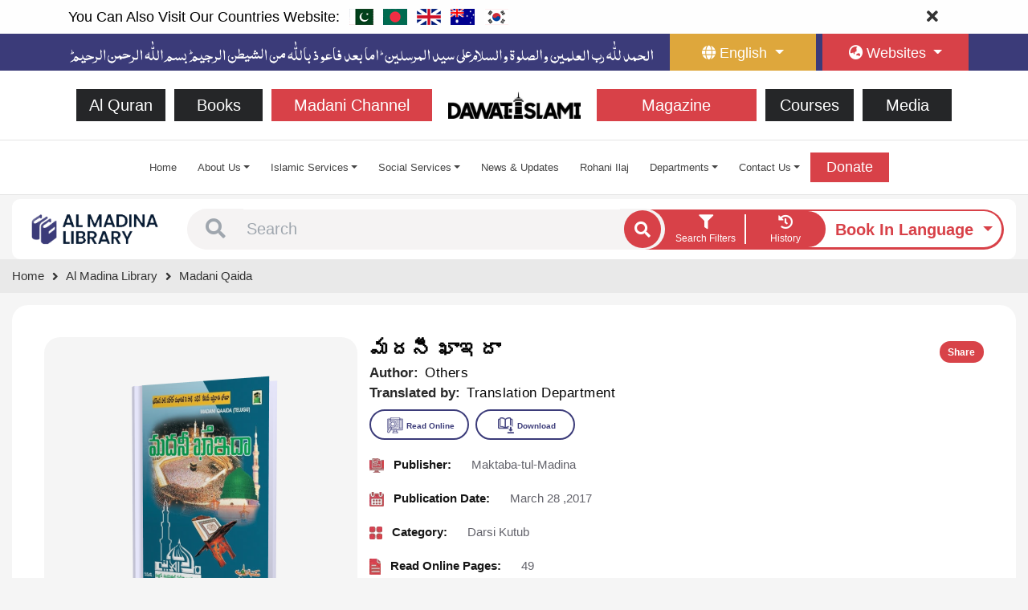

--- FILE ---
content_type: text/html;charset=UTF-8
request_url: https://www.dawateislami.net/bookslibrary/te/madani-qaida
body_size: 26801
content:
<!DOCTYPE html>
<html lang="en">
    <head>

        <meta charset="utf-8">
        <meta http-equiv="Content-Type" content="text/html; charset=utf-8">
        <meta http-equiv="x-ua-compatible" content="ie=edge">
        <meta name="viewport" content="width=device-width, initial-scale=1">

        <title>Madani Qaida</title>

        <!--Meta Page-->
        <meta name="description" content="ఖుర్ఆనే పాక్ సహీహ్ మఖారిజ్ కే సాథ్ పఢ్నే కే లియే ఇబ్తిదాయి ఖాఇదా">
        <meta name="keywords" content="madani qaida">
        <!--Meta Page-->

        <!--Twitter Tags-->
        <meta name="twitter:card" content="summary_large_image">
        <meta name="twitter:title" content="Madani Qaida">
        <meta name="twitter:site" content="@MADANIinfo">
        <meta name="twitter:description" content="ఖుర్ఆనే పాక్ సహీహ్ మఖారిజ్ కే సాథ్ పఢ్నే కే లియే ఇబ్తిదాయి ఖాఇదా">
        <meta name="twitter:image" content="https://data2.dawateislami.net/Data/Books/Read/te/2017/526/bt526.jpg">
        <meta name="twitter:image:alt" content="మదనీ ఖాఇదా ">
        <!--Twitter Tags-->

        <!--OG Tags-->
        
        <meta property="og:url" content="https://www.dawateislami.net/bookslibrary/en/madani-qaida" />
        

        <meta property="og:type" content="Article" />
        <meta property="og:title" content="Madani Qaida" />
        <meta property="og:description" content="ఖుర్ఆనే పాక్ సహీహ్ మఖారిజ్ కే సాథ్ పఢ్నే కే లియే ఇబ్తిదాయి ఖాఇదా" />
        <meta property="og:image" content="https://data2.dawateislami.net/Data/Books/Read/te/2017/526/bt526.jpg" />
        <!--        <meta property="og:image:alt" th:content="${metaImageAlt}" />-->
        <meta property="article:published_time" content="28-03-2017" />
        <meta property="article:modified_time" content="22-04-2021" />
        <meta property="article:author" content="Maktaba-tul-Madina" />
        <meta property="article:tag" content="madani qaida" />
        <!--OG Tags-->

        <!--    Search Console Tag  -->
        <meta name="google-site-verification" content="lsKCgyB2EIEC8VR7HzkCxzqLVo9tpPj7WMe10ReGfmg" />
        <!--    Search Console Tag -->

        <!--  Bing Webmaster  -->
        <meta name="msvalidate.01" content="13442B412777AAA039E560CC30680C04" />
        <!--  Bing Webmaster  -->

        <!-- webmaster.yandex -->
        <meta name="yandex-verification" content="c96418cdf4c7c48c" />
        <!--  webmaster.yandex -->

        <!-- Google Tag Manager -->
        <script>
    (function(w,d,s,l,i){w[l]=w[l]||[];w[l].push({'gtm.start':
            new Date().getTime(),event:'gtm.js'});var f=d.getElementsByTagName(s)[0],
        j=d.createElement(s),dl=l!='dataLayer'?'&l='+l:'';j.async=true;j.src=
        'https://www.googletagmanager.com/gtm.js?id='+i+dl;f.parentNode.insertBefore(j,f);
    })(window,document,'script','dataLayer','GTM-PFXP6JD');
</script>
        <!-- End Google Tag Manager -->

        <!-- Global site tag (gtag.js) - Google Analytics -->
        <script async src="https://www.googletagmanager.com/gtag/js?id=UA-9851062-2"></script>
        <script>
    window.dataLayer = window.dataLayer || [];
    function gtag(){dataLayer.push(arguments);}
    gtag('js', new Date());
    gtag('config', 'UA-9851062-2');
</script>
        <!-- Meta Pixel Code -->
        <script>
    !function(f,b,e,v,n,t,s)
    {if(f.fbq)return;n=f.fbq=function(){n.callMethod?
        n.callMethod.apply(n,arguments):n.queue.push(arguments)};
        if(!f._fbq)f._fbq=n;n.push=n;n.loaded=!0;n.version='2.0';
        n.queue=[];t=b.createElement(e);t.async=!0;
        t.src=v;s=b.getElementsByTagName(e)[0];
        s.parentNode.insertBefore(t,s)}(window, document,'script',
        'https://connect.facebook.net/en_US/fbevents.js');
    fbq('init', '1188503422310388');
    fbq('track', 'PageView');
</script>
        <noscript><img height="1" width="1" style="display:none"
              src="https://www.facebook.com/tr?id=1188503422310388&ev=PageView&noscript=1"
/></noscript>
        <!-- End Meta Pixel Code -->

        <script type="application/ld+json">
    {
        "@context": "https://schema.org",
        "@type": "Book",
        "name": "మదనీ ఖాఇదా ",
        "alternateName": "Madani Qaida",
        "description": "ఖుర్ఆనే పాక్ సహీహ్ మఖారిజ్ కే సాథ్ పఢ్నే కే లియే ఇబ్తిదాయి ఖాఇదా",
        "abstract": "ఖుర్ఆనే పాక్ సహీహ్ మఖారిజ్ కే సాథ్ పఢ్నే కే లియే ఇబ్తిదాయి ఖాఇదా",
        "author": {
            "@type": "Person",
            "name": "Others"
        },
        "publisher": {
            "@type": "Organization",
            "name": "Dawateislami",
            "url": "https://www.dawateislami.net/",
            "logo": {
                "@type": "ImageObject",
                "url": "https://resources.dawateislami.net/global/globalhomeweb/resources/assets/images/main-img/logo.jpg"
            }
        },
        "datePublished": "28-03-2017",
        "isbn": "Not available",
        "inLanguage": "te",
        "numberOfPages": 0,
        
        "genre":["Darsi Kutub"],
        
        "image": "https://data2.dawateislami.net/Data/Books/Read/te/2017/526/bt526.jpg",
        "url": "https://www.dawateislami.net/bookslibrary/en/madani-qaida",
        "mainEntityOfPage": {
            "@type": "WebPage",
            "@id": "https://www.dawateislami.net/bookslibrary/en/madani-qaida"
        }
    }
</script>

        <!-- BreadCrumb Code -->
        <script type="application/ld+json">

    {
        "@context": "http://schema.org",
        "@type": "BreadcrumbList",
        "itemListElement":
        [
            {
                "@type": "ListItem",
                "position": 1,
                "item": {
                    "@id": "https://www.dawateislami.net",
                    "name": "Home"
                }
            }
        ,
            {
                "@type": "ListItem",
                "position": 2,
                "item": {
                    "@id": "https://www.dawateislami.net/bookslibrary/",
                    "name": "Islamic Books Library"
                }
            }
            
        ,
            {
                "@type": "ListItem",
                "position": 3,
                "item": {
                    "@id": "https://www.dawateislami.net/bookslibrary/en/madani-qaida",
                    "name": "Madani Qaida"
                }
            }
            
            
        ]
    }
</script>
        <!-- End BreadCrumb Code -->

        <!--   Canonical     -->
        
        <link href="https://www.dawateislami.net/bookslibrary/en/madani-qaida" rel="canonical">
        

        <!-- Favicon -->
        <link rel="icon" type="image/png" sizes="56x56" href="https://resources.dawateislami.net/global/booklibraryweb/resources/assets/books/images/fav-icon/icon.png">
        <!-- bootstrap CSS -->
        <link href="https://resources.dawateislami.net/global/booklibraryweb/resources/assets/books/css/bootstrap.min.css?v=v3.3.1" rel="stylesheet">
        <!-- carousel CSS -->
        <link href="https://resources.dawateislami.net/global/booklibraryweb/resources/assets/books/css/owl.carousel.min.css?v=v3.3.1" rel="stylesheet">
        <!-- nivo-slider CSS -->
        <link href="https://resources.dawateislami.net/global/booklibraryweb/resources/assets/books/css/nivo-slider.css?v=v3.3.1" rel="stylesheet">
        <!-- animate CSS -->
        <link rel="stylesheet" href="https://cdnjs.cloudflare.com/ajax/libs/animate.css/4.1.1/animate.min.css" type="text/css" media="all" />
        <!-- animated-text CSS -->
        <link href="https://resources.dawateislami.net/global/booklibraryweb/resources/assets/books/css/animated-text.css?v=v3.3.1" rel="stylesheet">
        <!-- font-awesome CSS -->
        <link href="https://resources.dawateislami.net/global/booklibraryweb/resources/assets/books/css/all.min.css?v=v3.3.1" rel="stylesheet">
        <!-- font-flatIcon CSS -->
        <link href="https://resources.dawateislami.net/global/booklibraryweb/resources/assets/books/css/flaticon.css?v=v3.3.1" rel="stylesheet">
        <!-- theme-default CSS -->
        <link href="https://resources.dawateislami.net/global/booklibraryweb/resources/assets/books/css/theme-default.css?v=v3.3.1" rel="stylesheet">
        <!-- meanMenu CSS -->
        <link href="https://resources.dawateislami.net/global/booklibraryweb/resources/assets/books/css/meanmenu.min.css?v=v3.3.1" rel="stylesheet">
        <!-- Main Style CSS -->
        <link href="https://resources.dawateislami.net/global/booklibraryweb/resources/assets/books/css/custom-style.css?v=v3.3.1" rel="stylesheet">
        <!-- editable CSS -->
        <!-- s -->
        <link href="https://resources.dawateislami.net/global/booklibraryweb/resources/assets/books/css/feedback.css?v=v3.3.1" rel="stylesheet">
        <link href="https://resources.dawateislami.net/global/booklibraryweb/resources/assets/books/css/category.css?v=v3.3.1" rel="stylesheet">
        <link href="https://resources.dawateislami.net/global/booklibraryweb/resources/assets/books/css/app-area.css?v=v3.3.1" rel="stylesheet">
        <link href="https://resources.dawateislami.net/global/booklibraryweb/resources/assets/books/css/dropdown-bar.css?v=v3.3.1" rel="stylesheet">
        <link href="https://resources.dawateislami.net/global/booklibraryweb/resources/assets/books/css/book-detail-content.css?v=v3.3.1" rel="stylesheet">
        <link rel="stylesheet" href="https://cdnjs.cloudflare.com/ajax/libs/bootstrap-select/1.13.18/css/bootstrap-select.min.css">
        <!-- r -->


<!--        <link th:href="${@cdnConfig.getCdnBasePath()}+'/assets/books/css/history.css?v='+${buildVersion}" rel="stylesheet">-->
        <link href="https://resources.dawateislami.net/global/booklibraryweb/resources/assets/books/css/week-book.css?v=v3.3.1" rel="stylesheet">
        <link href="https://resources.dawateislami.net/global/booklibraryweb/resources/assets/books/css/featured-book.css?v=v3.3.1" rel="stylesheet">
        <link href="https://resources.dawateislami.net/global/booklibraryweb/resources/assets/books/css/book-landing-detail.css?v=v3.3.1" rel="stylesheet">
        <link href="https://resources.dawateislami.net/global/booklibraryweb/resources/assets/books/css/book-list.css?v=v3.3.1" rel="stylesheet">
        <link href="https://resources.dawateislami.net/global/booklibraryweb/resources/assets/books/css/book-search-filter.css?v=v3.3.1" rel="stylesheet">
        <!-- a -->
        <link href="https://resources.dawateislami.net/global/booklibraryweb/resources/assets/books/css/custom-carousel.css?v=v3.3.1" rel="stylesheet">
        <link href="https://resources.dawateislami.net/global/booklibraryweb/resources/assets/books/css/books-page.css?v=v3.3.1" rel="stylesheet">
        <link href="https://resources.dawateislami.net/global/booklibraryweb/resources/assets/books/css/book-reading.css?v=v3.3.1" rel="stylesheet">
        <!-- editable CSS -->
        <!-- banner style Css -->
        <link href="https://resources.dawateislami.net/global/booklibraryweb/resources/assets/books/css/searchBarSection.css?v=v3.3.1" rel="stylesheet">
        <!-- LANGUAGE Style CSS -->
        
        <link rel="stylesheet"  href="https://resources.dawateislami.net/global/booklibraryweb/resources/assets/books/css/ltr.css?v=v3.3.1" type="text/css" media="all" />
        <!-- custom style CSS -->
        <link href="https://resources.dawateislami.net/global/booklibraryweb/resources/assets/books/css/style.css?v=v3.3.1" rel="stylesheet">
        <!-- transitions CSS -->
        <link href="https://resources.dawateislami.net/global/booklibraryweb/resources/assets/books/css/owl.transitions.css?v=v3.3.1" rel="stylesheet">
        <!-- widget CSS -->
        <link href="https://resources.dawateislami.net/global/booklibraryweb/resources/assets/books/css/widget.css?v=v3.3.1" rel="stylesheet">

        <link rel="stylesheet" href="https://cdnjs.cloudflare.com/ajax/libs/awesomplete/1.1.3/awesomplete.css">

        <!-- gallery lightbox -->
        <!-- our fonts -->
        <link rel="stylesheet" href="https://misc.dawateislami.net/fonts/fonts.css?v=13">
        <!-- font -->
        <link href="https://fonts.googleapis.com/css2?family=Secular+One&display=swap" rel="stylesheet">
        <!-- modernizr js -->

        <script src="https://resources.dawateislami.net/global/booklibraryweb/resources/assets/books/js/vendor/modernizr-3.5.0.min.js?v=v3.3.1"></script>

        <!-- jquery js -->
        <script src="https://resources.dawateislami.net/global/booklibraryweb/resources/assets/books/js/vendor/jquery-3.2.1.min.js?v=v3.3.1"></script>

        <script src="https://cdnjs.cloudflare.com/ajax/libs/awesomplete/1.1.3/awesomplete.min.js"></script>


    </head>

    <body class="main__lang__class__ang" id="top">
        <div >
                <noscript>
    <iframe src="https://www.googletagmanager.com/ns.html?id=GTM-PFXP6JD" height="0" width="0" style="display:none;visibility:hidden">
    </iframe>
</noscript>

<!--                <div th:replace='layout/header::header'></div>-->

                <div>
    <div>
<style>
    .topLangBarSec{
        background: #fffffff2;
        transition: 0.5s;
        z-index: 9999999;
        position: sticky !important;
        top: 0;
        width: 100%;
    }
    /* .topLangBarSec.toplangstky{
        position: fixed !important;
        top: 0;
    } */
    .topLangBarSec .topLang_bar {
        font-size: 18px;
        display: flex;
        justify-content: flex-start;
        align-items: center;
        height: 100%;
        color: black;
    }
    .topLangBarSec .flag__anchor {
        display: inline-flex;
        width: fit-content;
        align-items: center;
        height: 100%;
    }
    .topLangBarSec .flag__anchor img{
        padding: 1px;
        border: 3px solid transparent;
        transition: 0.5s;
    }
    .topLangBarSec a.flag__anchor.current {
        font-size: 18px;
        color: #3b3b79;
        font-weight: 600;
    }
    .topLangBarSec a.flag__anchor.current img{
        border-radius: 100px;
        animation: borderAnimation 1s ease infinite;
    }
    @keyframes borderAnimation{
        from{
            border: 3px solid #d84148;
        }
        to{
            border: 3px solid #d8414900;
        }
    }
    .topLangBarSec .flag__anchor:hover img{
        border: 3px solid #d84148;
    }
    .toplang_crose{
        display: flex;
        width: 100%;
        height: 100%;
        align-items: center;
        justify-content: flex-end;
    }
    .toplang_crose i{
        font-size: 20px;
        display: flex;
        height: 100%;
        align-items: center;
        width: 25%;
        justify-content: center;
        cursor: pointer;
        transition: 0.3s;
    }
    .toplang_crose i:hover{
        color: #333;
    }
    @media(max-width: 992px){
        .toplang_crose i{
            width: 40%;
        }
    }
    @media(max-width: 768px){
        .row__columns.ml-2{
            margin: 0px !important;
        }
    }
    @media(max-width: 767px){
        .toplang_crose i{
            width: 80%;
        }
    }
    @media(max-width: 480px){
        .topLangBarSec .topLang_bar{
            font-size: 15px;
        }
        .toplang_crose i{
            width: 100%;
        }
    }
    @media(max-width: 400px){
        .topLangBarSec .topLang_bar{
            font-size: 13px;
        }
    }
    </style>
    <section class="topLangBarSec" id="topLang">
        <div class="container">
            <div class="col-12 py-1">
                <div class="row">
                    <div class="col-10">
                        <div class="row">
                            <div class="row__columns">
                                <span class="topLang_bar">You Can Also Visit Our Countries Website:</span>
                            </div>
                            <div class="row__columns ml-2">
                                <a href="https://dawateislami.net/pk" target="_blank" class="flag__anchor ">
                                    <img loading="lazy" src="https://resources.dawateislami.net/global/booklibraryweb/resources/assets/books/images/flags/pk.png" class="img-fluid" alt="country flag">
                                </a>
                                <a href="https://dawateislamibd.net/" target="_blank" class="flag__anchor ">
                                    <img loading="lazy" src="https://resources.dawateislami.net/global/booklibraryweb/resources/assets/books/images/flags/ban.png" class="img-fluid" alt="country flag">
                                </a>
                                <a href="https://dawateislami.co.uk/" target="_blank" class="flag__anchor ">
                                    <img loading="lazy" src="https://resources.dawateislami.net/global/booklibraryweb/resources/assets/books/images/flags/uk.png" class="img-fluid" alt="country flag">
                                </a>
                                <a href="https://www.dawateislami.net.au/" target="_blank" class="flag__anchor ">
                                    <img loading="lazy" src="https://resources.dawateislami.net/global/booklibraryweb/resources/assets/books/images/flags/aus.png" class="img-fluid" alt="country flag">
                                </a>
                                <a href="https://dawateislamikorea.com/" target="_blank" class="flag__anchor ">
                                    <img loading="lazy" src="https://resources.dawateislami.net/global/booklibraryweb/resources/assets/books/images/flags/korea.png" class="img-fluid" alt="country flag">
                                </a>
                            </div>
                        </div>
                    </div>
                    <div class="col-2">
                        <div class="toplang_crose">
                            <i class="fas fa-times" id="closeTopLang"></i>
                        </div>
                    </div>
                </div>
            </div>
        </div>
    </section>
</div>



<section class="top__header__bar" id="top2header2bar">
    <div class="header-top-area">
        <div class="container">
            <div class="row">
                <div class="col-md-6 col-lg-7 col-xl-8 col-12">
                    <div class="dreamit-header-menu-address">
                        <ul>
                            <li>
                         <img loading="lazy" alt="khutba" class="img-fluid d-none d-lg-block"  src="https://resources.dawateislami.net/global/booklibraryweb/resources/assets/books/images/main-img/khutba_desktop.png" >
                         <img loading="lazy" alt="bismillah" class="img-fluid d-lg-none" style="height:30px;"  src="https://resources.dawateislami.net/global/booklibraryweb/resources/assets/books/images/main-img/bismillah_responsive.png" >

                        </li>

                        </ul>
                    </div>
                    <!-- welcome to global version of dawateislami -->
                </div>
                <div class="col-md-6 col-lg-5 col-xl-4 col-12">
                    <div class="row">
                        <div class="col-6 px-1">
                            <div class="dropdown lang__drop">
                                <button type="button" class="btn btn-primary dropdown-toggle w-100" data-toggle="dropdown" >
                                    <span class="lang_drop_lang_icon">
                                        <i class="fas fa-globe"></i>
                                    </span>
                                    <span id="lang_sit_btn">Languages</span>
                                </button>
                                <div class="dropdown-menu">
                                    <a id="ur-sit" class="dropdown-item" href="/bookslibrary/ur" onclick="setCookie(&#39;ur&#39;)">Urdu</a>
                                    <a id="en-sit" class="dropdown-item" href="/bookslibrary/"   onclick="setCookie(&#39;en&#39;)">English</a>
                                    <a id="ar-sit" class="dropdown-item" href="https://arabicdawateislami.net/bookslibrary/">Arabic</a>
                                </div>
                            </div>
                        </div>
                        <div class="col-6 px-1">
                            <div class="dropdown country__drop mega__drop">
                                <button type="button" class="btn btn-primary dropdown-toggle w-100" data-toggle="dropdown">
                                    <i class="fa fa-globe-asia"></i>
                                    <span>Websites</span>

                                </button>
                                <div class="dropdown-menu">
                                    <div class="">
										<p>
                                            <span>Personality Websites!</span>
										</p>
                                        <ul>
                                            <li><a class="dropdown-item" href="http://www.aboutmuhammad.net">
                                                <span>About Muhammad</span>
                                                <span class="Personalities__tags">صلی اللہ علیہ وسلم</span>
                                            </a></li>
                                            <li><a class="dropdown-item" href="https://abdulqadirjilani.net/">
                                                <span>Abdul Qadir Jilani</span>
                                                <span class="Personalities__tags">رحمۃ اللہ علیہ</span>
                                            </a></li>
                                            <li><a class="dropdown-item" href="http://imamahmedraza.com">
                                                <span>Imam Ahmed Raza</span>
                                                <span class="Personalities__tags">رحمۃ اللہ علیہ</span>
                                            </a></li>
                                            <li><a class="dropdown-item" href="http://www.ilyasqadri.com">
                                                <span>Maulana Ilyas Qadri</span>
                                            </a></li>
                                            <li><a class="dropdown-item" href="https://personalities.dawateislami.net/hajiubaidraza/">
                                                <span>Haji Ubaid Raza</span>
                                            </a></li>

                                            <li><a class="dropdown-item" href="https://muftiqasim.net/">
                                                <span>Mufti Qasim Attari</span>
                                            </a></li>
                                        </ul>

									</div>
                                    <div class="">
                                        <p>Countries Websites</p>
                                        <ul>
                                            <li>
                                                <a class="dropdown-item" href="https://dawateislami.net/pk">Pakistan</a>
                                            </li>
                                            <li>
                                                <a class="dropdown-item" href="http://www.dawateislamiusa.com">USA</a>
                                            </li>
                                            <li>
                                                <a class="dropdown-item" href="http://www.dawateislamicanada.net">Canada</a>
                                            </li>
                                            <li>
                                                <a class="dropdown-item" href="https://dawateislami.co.uk">UK</a>
                                            </li>
                                            <li>
                                                <a class="dropdown-item" href="http://www.dawateislamikorea.com">Korea</a>
                                            </li>
                                            <li>
                                                <a class="dropdown-item" href="https://www.dawateislami.net.au">Australia</a>
                                            </li>
                                            <li>
                                                <a class="dropdown-item" href="https://dawateislamibd.net/">Bangladesh</a>
                                            </li>
                                        </ul>
                                    </div>
                                    <div class="col-12 p-0 extraSites">
                                        <p class="text-center w-100">Popular Websites</p>
                                        <div class="row m-0 w-100">
                                            <ul class="col-6">
                                                <li>
                                                    <a class="dropdown-item" href="https://hajjumrah.dawateislami.net/" >Hajj and Umrah</a>
                                                </li>
                                                <li>
                                                    <a class="dropdown-item" href="https://daruliftaahlesunnat.net">Darul Ifta Ahlesunnat</a>
                                                </li>
                                                <li>
                                                    <a class="dropdown-item" href="https://alqurankarim.net/">Al Quran Karim</a>
                                                </li>
                                                <li>
                                                    <a class="dropdown-item" href="https://farzuloom.net/">Obligatory Knowledge</a>
                                                </li>
                                                <li>
                                                    <a class="dropdown-item" href="https://departments.dawateislami.net/islamibahan/">Islamic Sisters</a>
                                                </li>
                                                <li>
                                                    <a class="dropdown-item" href="https://newmuslimhelp.net/" >New Muslim</a>
                                                </li>
                                            </ul>
                                            <ul class="col-6">
                                                <li>
                                                    <a class="dropdown-item" href="https://specialperson.dawateislami.net/">Special Persons</a>
                                                </li>
                                                <li>
                                                    <a class="dropdown-item" href="https://tajheezotakfeen.dawateislami.net/">Muslim Funeral</a>
                                                </li>
                                                <li>
                                                    <a class="dropdown-item" href="https://tree-plantation.dawateislami.net/">Tree Plantation</a>
                                                </li>
                                                <li>
                                                    <a class="dropdown-item" href="https://buildamasjid.net">Build Masajid</a>
                                                </li>
                                                <li>
                                                    <a class="dropdown-item" href="https://quranteacher.net">Faizan Online Academy</a>
                                                </li>
                                                <li>
                                                    <a class="dropdown-item" href="https://www.dawateislami.net/magazine">Monthly Magazine</a>
                                                </li>
                                                <li>
                                                    <a class="dropdown-item" href="https://dawateislami.net/rohaniilaj/tawizateattaria">Rohani Ilaj</a>
                                                </li>
                                            </ul>
                                        </div>
                                    </div>
                                </div>
                            </div>
                        </div>
                    </div>
                </div>
            </div>
        </div>
    </div>
</section>
    <!------------------------------------------ top header bar	 ------------------------------------------>
<!-- 2 -->
    <!------------------------------------------ logo header second baar  ------------------------------------------>
<section class="logo__header__second__baar" id="top3header3bar">
    <div class="container">
        <div class="col-12">
            <div class="row">
                <div class="col-lg-5 col-12 pl-10 pr-10">
                    <div class="main__sites__anchrs__divs">
                        <a href="https://alqurankarim.net/" class="anchrs__main__sites" >Al Quran
</a>
                        <a href="https://www.dawateislami.net/bookslibrary/" class="anchrs__main__sites">Books</a>
                        <a href="https://dawateislami.net/pk/islam/streaming/watch-live-youtube-madani-channel-english.htm" class="anchrs__main__sites red__red">Madani Channel</a>
                    </div>
                </div>
                <div class="col-lg-2 col-12 my-3 pl-10 pr-10">
                    <div class="text-center">
                        <a href="https://www.dawateislami.net" aria-label="Go to Home Page" target="_blank">
                            <img loading="lazy" alt="dawateislami" src="https://resources.dawateislami.net/global/booklibraryweb/resources/assets/books/images/main-img/logo.jpg" class="img-fluid">
                        </a>
                    </div>
                </div>
                <div class="col-lg-5 col-12 pl-10 pr-10">
                    <div class="main__sites__anchrs__divs">
                        <a href="https://www.dawateislami.net/magazine/en" class="anchrs__main__sites red__red" >Magazine</a>
                        <a href="https://faizanonline.net/" class="anchrs__main__sites" >Courses</a>
                        <a href="https://www.dawateislami.net/medialibrary/" class="anchrs__main__sites" >Media</a>

                    </div>
                </div>
            </div>
        </div>
    </div>
</section>
    <!------------------------------------------ logo header second baar ------------------------------------------>
    <!-- 3 -->
    <!------------------------------------------ main menu means nav bar ------------------------------------------>
    <section class="main__menu__nav__bar " id="main-nav">
        <div class="container-fluid">
            <nav class="navbar navbar-expand-xl navbar-light bg-light">
                <!-- <a class="navbar-brand" href="javascript:viod(0);">Navbar</a> -->
                <button class="navbar-toggler" type="button" data-toggle="collapse" data-target="#navbarSupportedContent" aria-controls="navbarSupportedContent" aria-expanded="false" aria-label="Toggle navigation">
                    <span class="navbar-toggler-icon"></span>
                </button>
                <div class="nav-res-item">

                    <a href="https://www.dawateislami.net/make-a-donation/" class="donation__btn__new__nav">Donate</a>
                </div>
                <div class="collapse navbar-collapse " id="navbarSupportedContent">
                    <ul id="ul_dynamic" class="navbar-nav scroll__scroll">

                    </ul>

                    <a href="https://www.dawateislami.net/make-a-donation/" class="donation__btn__new__nav desk__desk">Donate</a>
                </div>
            </nav>
        </div>
    </section>
    <!--    <div id="myData" class="navbar">-->
    <!--    </div>-->
    <!------------------------------------------ main menu means nav bar ------------------------------------------>
    <!-- /*------------------------------------------  all three headers CSS is end here ------------------------------------------*/ -->
    <script >

        $(document).ready(function(){

            // get current lang
            let currentLang = "en";

            //get baseUrl fro header
            let  baseuri = "https:\/\/server.dawateislami.net\/commonadmin";


            // fetch json  header
            fetch(baseuri+'/do/menu/allrecords?langcode='+currentLang)
                .then(function (response) {
                    return response.json();
                })
                .then(function (data) {
                    appendData(data.sort(dynamicSort("showorder")));
                })
                .catch(function (err) {
                    console.log(err);
                });
            // fetch json  header


            // styling css
            // styling css
        });

        // fetch json  header


        // sort object by attribute name
        function dynamicSort(property) {
            let sortOrder = 1;
            if(property[0] === "-") {
                sortOrder = -1;
                property = property.substr(1);
            }
            return function (a,b) {
                let result = (a[property] < b[property]) ? -1 : (a[property] > b[property]) ? 1 : 0;
                return result * sortOrder;
            }
        }
        // sort object by attribute name

        // creation dynamic header
        function appendData(data) {
            let mainContainer = document.getElementById("ul_dynamic");
            data.map((item)=>{
                if(item.childData.length <= 0)
            {
                let li = document.createElement('li');
                li.setAttribute("class" , "nav-item")
                let a= `<a class="nav-link" href="${item.targetLink}">${item.title}</a>`
                li.innerHTML = a;
                mainContainer.append(li)
            }
        else
            {
                let li = document.createElement('li');
                li.setAttribute("class" , "nav-item dropdown chang__classes__by onHover__show")
                let a= ` <a class="nav-link dropdown-toggle " href="javascript:viod(0);"  id="navbarDropdown" role="button" data-toggle="dropdown" aria-haspopup="true" aria-expanded="false">${item.title}</a>`
                li.innerHTML = a;
                let div = document.createElement('div');
                div.setAttribute("class" ,"dropdown-menu" )
                div.setAttribute("aria-labelledby" , "navbarDropdown" )
                item.childData = item.childData.sort(dynamicSort("showorder"))
                item.childData.map((item_child)=>{
                    let list =  document.createElement('li');
                list.innerHTML += `<a class="dropdown-item"  href="${item_child.targetLink}" >${item_child.title}</a>`
                div.append(list)
            })
                li.append(div)
                mainContainer.append(li)
            }
        })

        }

        function setCookie(cvalue) {
            var domain = "dawateislami.net";
            var expires = new Date();
            expires.setFullYear(expires.getFullYear() + 1);
            expires.setMonth(expires.getMonth() + 1);
            document.cookie = "dslc" + "=" + cvalue +"; expires=" + expires.toUTCString() + ";path=/" + "; domain=" + domain;
        }

    </script>
</div>

<!--                <div th:replace='searchBar/search::search'></div>-->

                <section>

    <!--------------  Search bar -------------->
    <section class="searchBarSection book-search-filter">
    <div class="container-fluid">
        <div class="book_search_main_div">
            <div class="col-12">
                <div class="row">
                    <div class="col-lg-2">

                        <a href="/bookslibrary/en" aria-label="Go to Bookslibrary">
                            <img loading="lazy" alt="book-logo" src="https://resources.dawateislami.net/global/booklibraryweb/resources/assets/books/images/main-img/book-logo.png" class="img-fluid">
                        </a>
                    </div>
                    <div class="col-lg-10 search_col_div">
                        <div class="input-group">
                            <div class="input-group-prepend search_prepend_first__box">
                                <a href="javascript:void(0)" onclick="gotToSearchWithFilters()" class="" type="button">
                    <span class="nav_icon_search">
                      <i class="fa fa-search"></i>
                    </span>
                                </a>
                            </div>
                            <input
                                    type="text"
                                    class="form-control search_bar"
                                    id="search_bar"
                                    placeholder="Search"
                                    onkeypress="javascript: if(event.keyCode == 13) gotToSearchWithFilters();"
                            />
                            <div class="input-group-append search_append_first__box">
<!--                                <button id="lang_ab_btn" class="lang_ab_btn" type="button"></button>-->
                                <button onclick="gotToSearchWithFilters()" class="single_search_btn" type="button">
                    <span class="nav_icon_search">
                      <i class="fa fa-search"></i>
                    </span>
                                </button>
                            </div>

                            <div class="input-group-append search_append_fourth__box">
                                <div class="input-group-prepend search_prepend_second_box">
                                    <button type="button" class="myDropModal">
                      <span class="d-block w-100">
                        <i class="fa fa-filter"></i>
                      </span>
                                        <span class="word_search">Search Filters</span>
                                    </button>

                                    <div class="filter-black-bg"></div>
                                    <div class="search-filter-box">
                                        <div class="filter-search">
                                            <div class="filter-tips">
                                                <h3>Search</h3>
                                            </div>
                                            <div class="select-languages">
                                                <label class="filter-label">Language</label>
                                                <select class="selectpicker" title="Select Language" name="filterLang" id="languageSelect" data-live-search="true"  onchange="setFilterLang(&#39;innerLang&#39;);resetBookPopUp()">
                                                    
                                                    <option value="en">English</option>
                                                    <option value="ur">Urdu</option>
                                                    <option value="zh">中文  </option>
                                                    <option value="bn">Bengali</option>
                                                    <option value="cr">Creole</option>
                                                    <option value="da">Danish</option>
                                                    <option value="de">German</option>
                                                    <option value="es">Spanish</option>
                                                    <option value="fa">فارسی</option>
                                                    <option value="fr">French</option>
                                                    <option value="gr">Greek</option>
                                                    <option value="hi">Hindi</option>
                                                    <option value="hu">Hausa</option>
                                                    <option value="gu">Gujarati	</option>
                                                    <option value="it">Italian</option>
                                                    <option value="kn">Kannada</option>
                                                    <option value="my">Malay</option>
                                                    <option value="no">Norwegian</option>
                                                    <option value="ru">Russian</option>
                                                    <option value="rd">Roman Urdu</option>
                                                    <option value="si">Sindhi</option>
                                                    <option value="sn">Sinhala</option>
                                                    <option value="sw">Swahili</option>
                                                    <option value="ta">Tamil</option>
                                                    <option value="te">Telugu</option>
                                                    <option value="ps">Pashto</option>
                                                    <option value="pt">Portuguese</option>
                                                    <option value="tr">Turkish</option>
                                                    <option value="th">Thai</option>
                                                    <option value="np">Nepali</option>
                                                    <option value="kr">Korean</option>
                                                    <option value="ny">Chichewa</option>
                                                    <option value="nl">Dutch</option>
                                                    <option value="ld">Luganda</option>
                                                    <option value="id">Indonesian</option>
                                                    <option value="bl">Balochi</option>
                                                    <option value="et">Estonian</option>
                                                    <option value="gb">Gujarati Bhasha</option>
                                                    <option value="pa">Punjabi</option>
                                                    <option value="skr">Saraiki</option>
                                                    <option value="ky">Kyrgyz</option>
                                                    <option value="sv">Swedish</option>
                                                    <option value="sq">Albanian</option>
                                                    <option value="so">Somalian</option>
                                                </select>
                                            </div>
                                            <div class="select-islamic-month multi-select">
                                                <label class="filter-label">Month</label>
                                                <select class="selectpicker" title="Select Month"  id="monthSelect" data-live-search="true" onchange="getMonths()">
                                                    
                                                </select>
                                            </div>

                                            <div class="select-book-box mb-2">
                                                <button class="select-book-btn category-popup" id="book-pop-btn">
                                                    <span><i class="fas fa-quran m-0"></i></span>
                                                    <span class="book-text-span">Books</span>
                                                </button>

                                                <div  class="col-12 pb-2 px-0 selected__books__div selected-filters">
                                                    <div class=" search-tags ">
                                                        
                                                    </div>
                                                </div>

                                            </div>

                                            <div class="category-book-box mt-2">
                                                <button class="category-book-btn select-category-popup" id="cat-pop-btn" onclick="pageAjax(1,12)">
                                                    <span><i class="fas fa-solid fa-list m-0"></i></span>
                                                    <span class="category-text-span">Categories</span>
                                                </button>

                                                <!--categorypopup-->
                                                <div  class="col-12 pb-2 px-0 selected__books__div selected-filters">
                                                    <div class=" search-tags ">
                                                        
                                                    </div>
                                                </div>


                                            </div>
                                            <div class="select-book-writer multi-select">
                                                <label class="filter-label">Authors</label>
                                                <select class="selectpicker" title="Select Author" id="writerSelect" data-live-search="true" onchange="getWriters()">
                                                    <option value="101">Rukn e Shura Abu Majid Muhammad Shahid Attari</option>
                                                    <option value="100">Kanzul Madaris Board</option>
                                                    <option value="99">Mufti Muhammad Sajid Attari</option>
                                                    <option value="98">Haji Abdul Habib Attari</option>
                                                    <option value="97">Majlis e Tauqeet</option>
                                                    <option value="96">Imam Muhammad Bin Ahmad Zahbi</option>
                                                    <option value="95">Imam Taqi al-Din al-Fasi</option>
                                                    <option value="94">Imam Abn e abdul bar an namari</option>
                                                    <option value="93">Imam Ibn Abi al-Dunya</option>
                                                    <option value="92">Imam Badar ul Deen Zarkashi</option>
                                                    <option value="91">Ibn Hajar al-Haytami</option>
                                                    <option value="90">Translation Department</option>
                                                    <option value="89">Imam Muhammad Bin Jarir al Tabri</option>
                                                    <option value="88">Shaik e Akbar Muhyid deen Ibn e Arabi</option>
                                                    <option value="87">Abdul Haleem Mahmood</option>
                                                    <option value="86">Hafiz Nur al-Din al-Haythami</option>
                                                    <option value="85">Imam Ibn e Aseer Al Jazri</option>
                                                    <option value="84">As Shaikh Abu Bakar Al Adani abn Ali Al Mashhor</option>
                                                    <option value="83">Imam Taqi ud Din As-subki</option>
                                                    <option value="82">Mulla Ali Al Qari</option>
                                                    <option value="81">Shaik Aiman Yasir Al Bakkar</option>
                                                    <option value="80">Allama Zurqani</option>
                                                    <option value="79">Imam Muhammad Bin Yousu Al Salihi</option>
                                                    <option value="78">Arabic Department</option>
                                                    <option value="77">Hafiz Abdul Raheem Iraqi</option>
                                                    <option value="76">Imam Abu Issa Tirmizi</option>
                                                    <option value="75">Imam Hussain Bin Masood Al Baghawi</option>
                                                    <option value="74">Noor ud Din Ali Bin Ahmad As Smhoodi</option>
                                                    <option value="73">Nizam ud Din Neshapuri</option>
                                                    <option value="72">Allama Ismaeel Haqqi Hanafi</option>
                                                    <option value="71">Allama Abu Ishaq Nisha puri</option>
                                                    <option value="70">Imam Badar ul Deen Ayini</option>
                                                    <option value="69">Al Hafiz Ali Bin Umar Al-Daraqutni</option>
                                                    <option value="68">Imam Abdul Rahman Ibn e Jawzi</option>
                                                    <option value="67">Imam Ahmad Bin Muhammad Qastalani</option>
                                                    <option value="66">Qadii Ayyaz Malki</option>
                                                    <option value="65">Allama Abdul Raoof Manavi</option>
                                                    <option value="64">Imam Bayhaqi</option>
                                                    <option value="63">Imam Abu Zakria An Nawawi</option>
                                                    <option value="62">Imam Abn e Hajar Asqalani</option>
                                                    <option value="61">Imam Abul Qasim Qushairi</option>
                                                    <option value="60">Dr Abdul Rahman Rafat Basha</option>
                                                    <option value="59">Shaikh Abdul Hadi Al Kharasah</option>
                                                    <option value="58">Yousuf Bin Ismail Nabhani</option>
                                                    <option value="57">Abn ataullah sakandari</option>
                                                    <option value="56">Syed Alwi Al Malki</option>
                                                    <option value="55">Shaik Muhammad Mutawalli Sharavi</option>
                                                    <option value="54">Syed Muhammad Bin Muhammad Al Husaini</option>
                                                    <option value="53">Shihab ud Deen Bin Ahmad al Ashbahi</option>
                                                    <option value="52">Imam Fakhar ud Din Razi</option>
                                                    <option value="51">Imam Abdullah Bin As-ad Al Yafi</option>
                                                    <option value="50">Muhammad Ramdan Saeed Al-Booti</option>
                                                    <option value="49">Shaikh Abdullah Siraj ud Din</option>
                                                    <option value="48">Faqeeh Abul Lais Samarqandi</option>
                                                    <option value="47">Al Habib Umar Bin Hafiz</option>
                                                    <option value="46">Shaikh Abdul Qadir Jeelani</option>
                                                    <option value="45">Imam Tabrani</option>
                                                    <option value="44">Shaikh-ul-Hadees Hazrat Allama Abdul Mustafa Azeemi</option>
                                                    <option value="43">Naeemi</option>
                                                    <option value="42">Raees-ul-Tahrer Allama Arshad-ul-Qadri</option>
                                                    <option value="41">Majlis Taukiyat Paishkash Majlis Madina-tul-Ilmia</option>
                                                    <option value="40">Majlis-e-Tehqiqat-e-Sharia</option>
                                                    <option value="39">Professor Doctor Muhammad Massod Ahmed Qadas Sarah-ul-Aziz</option>
                                                    <option value="38">Khalil Milat Mufti Khalil Khan Qadri Barkati Qadas Sarah-ul-Aziz</option>
                                                    <option value="37">Hazrat Allama Qazi Shams-ud-Deen Ahmed Jonpary Paishkash Majlis Madina-tul-Ilmia</option>
                                                    <option value="36">Majlis e Tauqeet</option>
                                                    <option value="35">Majlis Madrasa Almadinah</option>
                                                    <option value="34">Maulana Abdul Razzaq</option>
                                                    <option value="33">Mufti Ali Asghar</option>
                                                    <option value="32">Mufti Muhammad Qasim Attari</option>
                                                    <option value="31">Imam Jalal ud Din Suyuti</option>
                                                    <option value="30">Imam Muhammad Bin Ahmad Zahbi</option>
                                                    <option value="29">Imam Muhammad Ghazali</option>
                                                    <option value="28">Imam Sharf uddin Nawawi</option>
                                                    <option value="27">Imam Abdur Rahman Jozi</option>
                                                    <option value="26">Imam Muhammad Darmi</option>
                                                    <option value="25">Imam Ahmad Bin Hambal</option>
                                                    <option value="24">Imam Malik Bin Anas</option>
                                                    <option value="23">Imam Muhammad Bin Majah</option>
                                                    <option value="22">Imam Ahmad Alnisai</option>
                                                    <option value="21">Imam Abu Dawood Sulaiman</option>
                                                    <option value="20">Imam Abu Isa Tirmizi</option>
                                                    <option value="19">Imam Muslim Bin Hajjaj Qushairi</option>
                                                    <option value="18">Imam Muhammad Bin Ismail Bukhari</option>
                                                    <option value="17">Maktabat-ul-Madina</option>
                                                    <option value="16">All Publishers</option>
                                                    <option value="15">Maulana Muhammad Haneef Khan Razavi </option>
                                                    <option value="14">Majlis e Tauqeet</option>
                                                    <option value="13">Markazi Majlis-e-Shoora</option>
                                                    <option value="12">Allama Maulana Hasan Raza Khan</option>
                                                    <option value="11">Hujjat-ul-Islam Maulana Haamid Raza khan</option>
                                                    <option value="10">Majlis-e-Ifta</option>
                                                    <option value="9">Shaikh-ul-Hadees Allama Abdul Mustafa Al-Aazami</option>
                                                    <option value="8">Mufti Ahmad yar khan Naeemi</option>
                                                    <option value="7">Mufti Muhammad Shareef-ul-Haq Amjadi</option>
                                                    <option value="6">Others</option>
                                                    <option value="5">Maktaba-tul-Madina</option>
                                                    <option value="4">Al Madina-tul-Ilmiyah</option>
                                                    <option value="3">Imam-e-Ahl-e-Sunnat Ahmad Raza Khan</option>
                                                    <option value="2">Ameer-e-Ahl-e-Sunnat</option>
                                                    <option value="1">All Writers</option>
                                                </select>
                                            </div>
                                            <div class="toggler-box">
                                                <div class="toggle-page">
                                                    <p>Exact Search</p>
                                                    <input
                                                            type="checkbox"
                                                            class="checkbox"
                                                            id="exactSearch"
                                                    />
                                                    <label for="exactSearch" class="checkbox-label">
                                                        <span class="ball"></span>
                                                    </label>
                                                </div>
                                                <div class="toggle-page">
                                                    <p>In One Page</p>
                                                    <input
                                                            type="checkbox"
                                                            class="checkbox"
                                                            id="inOnePage"
                                                    />
                                                    <label for="inOnePage" class="checkbox-label">
                                                        <span class="ball"></span>
                                                    </label>
                                                </div>
                                            </div>
                                        </div>
                                        <div class="search-btn-box">
                                            <a class="btn filter-drop-btn" href="javascript:void(0);" onclick="gotToSearchWithFilters()" role="button">Search</a>
                                        </div>
                                    </div>

                                </div>


                                <a href="/bookslibrary/historypage" class="history_btn" type="button">
                    <span class="d-block">
                      <i class="fa fa-history"></i>
                    </span>
                                    <span class="word_history">History</span>
                                </a>


                                <div class="input-group-prepend search_prepend_third_box">
                                    <button type="button" class="dropdown-toggle" data-toggle="dropdown" aria-expanded="false">
                      <span class="lang_drop_lang_icon">
                         <i class="fa fa-language"></i>
                      </span>
                                        <span id="lang_sl_btn" class="lang_drop_lang">Book In Language</span>
                                    </button>
                                    <div class="dropdown-menu" id="myDropdown">
                                        <div class="lang_drop_mega">
                                            <div class="col-12">
                                                <div class="row">
                                                    <div class="col-lg-3 col-md-4 col-sm-3 col-6 lang-option" onchange="setFilterLang(&#39;mainLang&#39;);resetBookPopUp();authorMonthWiseSearch(&#39;&#39;,&#39;&#39;,&quot;ar&quot;)">
                                                        <label class="custom-control overflow-checkbox">
                                                            <span class="lang-list-text" id="ar-am-t">العربية</span>
                                                            <div class="check-lang-inp">
                                                                <input type="radio" name="language" class="overflow-control-input langRadio" id="ar-am" value="ar" />
                                                                <span class="overflow-control-indicator "></span>
                                                            </div>
                                                        </label>
                                                    </div>
                                                    <div class="col-lg-3 col-md-4 col-sm-3 col-6 lang-option" onchange="setFilterLang(&#39;mainLang&#39;);resetBookPopUp();authorMonthWiseSearch(&#39;&#39;,&#39;&#39;,&quot;en&quot;)">
                                                        <label class="custom-control overflow-checkbox">
                                                            <span class="lang-list-text" id="en-am-t">English</span>
                                                            <div class="check-lang-inp">
                                                                <input type="radio" name="language" class="overflow-control-input langRadio" id="en-am" value="en" />
                                                                <span class="overflow-control-indicator "></span>
                                                            </div>
                                                        </label>
                                                    </div>
                                                    <div class="col-lg-3 col-md-4 col-sm-3 col-6 lang-option" onchange="setFilterLang(&#39;mainLang&#39;);resetBookPopUp();authorMonthWiseSearch(&#39;&#39;,&#39;&#39;,&quot;ur&quot;)">
                                                        <label class="custom-control overflow-checkbox">
                                                            <span class="lang-list-text" id="ur-am-t">Urdu</span>
                                                            <div class="check-lang-inp">
                                                                <input type="radio" name="language" class="overflow-control-input langRadio" id="ur-am" value="ur" />
                                                                <span class="overflow-control-indicator "></span>
                                                            </div>
                                                        </label>
                                                    </div>
                                                    <div class="col-lg-3 col-md-4 col-sm-3 col-6 lang-option" onchange="setFilterLang(&#39;mainLang&#39;);resetBookPopUp();authorMonthWiseSearch(&#39;&#39;,&#39;&#39;,&quot;zh&quot;)">
                                                        <label class="custom-control overflow-checkbox">
                                                            <span class="lang-list-text" id="zh-am-t">中文  </span>
                                                            <div class="check-lang-inp">
                                                                <input type="radio" name="language" class="overflow-control-input langRadio" id="zh-am" value="zh" />
                                                                <span class="overflow-control-indicator "></span>
                                                            </div>
                                                        </label>
                                                    </div>
                                                    <div class="col-lg-3 col-md-4 col-sm-3 col-6 lang-option" onchange="setFilterLang(&#39;mainLang&#39;);resetBookPopUp();authorMonthWiseSearch(&#39;&#39;,&#39;&#39;,&quot;bn&quot;)">
                                                        <label class="custom-control overflow-checkbox">
                                                            <span class="lang-list-text" id="bn-am-t">Bengali</span>
                                                            <div class="check-lang-inp">
                                                                <input type="radio" name="language" class="overflow-control-input langRadio" id="bn-am" value="bn" />
                                                                <span class="overflow-control-indicator "></span>
                                                            </div>
                                                        </label>
                                                    </div>
                                                    <div class="col-lg-3 col-md-4 col-sm-3 col-6 lang-option" onchange="setFilterLang(&#39;mainLang&#39;);resetBookPopUp();authorMonthWiseSearch(&#39;&#39;,&#39;&#39;,&quot;cr&quot;)">
                                                        <label class="custom-control overflow-checkbox">
                                                            <span class="lang-list-text" id="cr-am-t">Creole</span>
                                                            <div class="check-lang-inp">
                                                                <input type="radio" name="language" class="overflow-control-input langRadio" id="cr-am" value="cr" />
                                                                <span class="overflow-control-indicator "></span>
                                                            </div>
                                                        </label>
                                                    </div>
                                                    <div class="col-lg-3 col-md-4 col-sm-3 col-6 lang-option" onchange="setFilterLang(&#39;mainLang&#39;);resetBookPopUp();authorMonthWiseSearch(&#39;&#39;,&#39;&#39;,&quot;da&quot;)">
                                                        <label class="custom-control overflow-checkbox">
                                                            <span class="lang-list-text" id="da-am-t">Danish</span>
                                                            <div class="check-lang-inp">
                                                                <input type="radio" name="language" class="overflow-control-input langRadio" id="da-am" value="da" />
                                                                <span class="overflow-control-indicator "></span>
                                                            </div>
                                                        </label>
                                                    </div>
                                                    <div class="col-lg-3 col-md-4 col-sm-3 col-6 lang-option" onchange="setFilterLang(&#39;mainLang&#39;);resetBookPopUp();authorMonthWiseSearch(&#39;&#39;,&#39;&#39;,&quot;de&quot;)">
                                                        <label class="custom-control overflow-checkbox">
                                                            <span class="lang-list-text" id="de-am-t">German</span>
                                                            <div class="check-lang-inp">
                                                                <input type="radio" name="language" class="overflow-control-input langRadio" id="de-am" value="de" />
                                                                <span class="overflow-control-indicator "></span>
                                                            </div>
                                                        </label>
                                                    </div>
                                                    <div class="col-lg-3 col-md-4 col-sm-3 col-6 lang-option" onchange="setFilterLang(&#39;mainLang&#39;);resetBookPopUp();authorMonthWiseSearch(&#39;&#39;,&#39;&#39;,&quot;es&quot;)">
                                                        <label class="custom-control overflow-checkbox">
                                                            <span class="lang-list-text" id="es-am-t">Spanish</span>
                                                            <div class="check-lang-inp">
                                                                <input type="radio" name="language" class="overflow-control-input langRadio" id="es-am" value="es" />
                                                                <span class="overflow-control-indicator "></span>
                                                            </div>
                                                        </label>
                                                    </div>
                                                    <div class="col-lg-3 col-md-4 col-sm-3 col-6 lang-option" onchange="setFilterLang(&#39;mainLang&#39;);resetBookPopUp();authorMonthWiseSearch(&#39;&#39;,&#39;&#39;,&quot;fa&quot;)">
                                                        <label class="custom-control overflow-checkbox">
                                                            <span class="lang-list-text" id="fa-am-t">فارسی</span>
                                                            <div class="check-lang-inp">
                                                                <input type="radio" name="language" class="overflow-control-input langRadio" id="fa-am" value="fa" />
                                                                <span class="overflow-control-indicator "></span>
                                                            </div>
                                                        </label>
                                                    </div>
                                                    <div class="col-lg-3 col-md-4 col-sm-3 col-6 lang-option" onchange="setFilterLang(&#39;mainLang&#39;);resetBookPopUp();authorMonthWiseSearch(&#39;&#39;,&#39;&#39;,&quot;fr&quot;)">
                                                        <label class="custom-control overflow-checkbox">
                                                            <span class="lang-list-text" id="fr-am-t">French</span>
                                                            <div class="check-lang-inp">
                                                                <input type="radio" name="language" class="overflow-control-input langRadio" id="fr-am" value="fr" />
                                                                <span class="overflow-control-indicator "></span>
                                                            </div>
                                                        </label>
                                                    </div>
                                                    <div class="col-lg-3 col-md-4 col-sm-3 col-6 lang-option" onchange="setFilterLang(&#39;mainLang&#39;);resetBookPopUp();authorMonthWiseSearch(&#39;&#39;,&#39;&#39;,&quot;gr&quot;)">
                                                        <label class="custom-control overflow-checkbox">
                                                            <span class="lang-list-text" id="gr-am-t">Greek</span>
                                                            <div class="check-lang-inp">
                                                                <input type="radio" name="language" class="overflow-control-input langRadio" id="gr-am" value="gr" />
                                                                <span class="overflow-control-indicator "></span>
                                                            </div>
                                                        </label>
                                                    </div>
                                                    <div class="col-lg-3 col-md-4 col-sm-3 col-6 lang-option" onchange="setFilterLang(&#39;mainLang&#39;);resetBookPopUp();authorMonthWiseSearch(&#39;&#39;,&#39;&#39;,&quot;hi&quot;)">
                                                        <label class="custom-control overflow-checkbox">
                                                            <span class="lang-list-text" id="hi-am-t">Hindi</span>
                                                            <div class="check-lang-inp">
                                                                <input type="radio" name="language" class="overflow-control-input langRadio" id="hi-am" value="hi" />
                                                                <span class="overflow-control-indicator "></span>
                                                            </div>
                                                        </label>
                                                    </div>
                                                    <div class="col-lg-3 col-md-4 col-sm-3 col-6 lang-option" onchange="setFilterLang(&#39;mainLang&#39;);resetBookPopUp();authorMonthWiseSearch(&#39;&#39;,&#39;&#39;,&quot;hu&quot;)">
                                                        <label class="custom-control overflow-checkbox">
                                                            <span class="lang-list-text" id="hu-am-t">Hausa</span>
                                                            <div class="check-lang-inp">
                                                                <input type="radio" name="language" class="overflow-control-input langRadio" id="hu-am" value="hu" />
                                                                <span class="overflow-control-indicator "></span>
                                                            </div>
                                                        </label>
                                                    </div>
                                                    <div class="col-lg-3 col-md-4 col-sm-3 col-6 lang-option" onchange="setFilterLang(&#39;mainLang&#39;);resetBookPopUp();authorMonthWiseSearch(&#39;&#39;,&#39;&#39;,&quot;gu&quot;)">
                                                        <label class="custom-control overflow-checkbox">
                                                            <span class="lang-list-text" id="gu-am-t">Gujarati	</span>
                                                            <div class="check-lang-inp">
                                                                <input type="radio" name="language" class="overflow-control-input langRadio" id="gu-am" value="gu" />
                                                                <span class="overflow-control-indicator "></span>
                                                            </div>
                                                        </label>
                                                    </div>
                                                    <div class="col-lg-3 col-md-4 col-sm-3 col-6 lang-option" onchange="setFilterLang(&#39;mainLang&#39;);resetBookPopUp();authorMonthWiseSearch(&#39;&#39;,&#39;&#39;,&quot;it&quot;)">
                                                        <label class="custom-control overflow-checkbox">
                                                            <span class="lang-list-text" id="it-am-t">Italian</span>
                                                            <div class="check-lang-inp">
                                                                <input type="radio" name="language" class="overflow-control-input langRadio" id="it-am" value="it" />
                                                                <span class="overflow-control-indicator "></span>
                                                            </div>
                                                        </label>
                                                    </div>
                                                    <div class="col-lg-3 col-md-4 col-sm-3 col-6 lang-option" onchange="setFilterLang(&#39;mainLang&#39;);resetBookPopUp();authorMonthWiseSearch(&#39;&#39;,&#39;&#39;,&quot;kn&quot;)">
                                                        <label class="custom-control overflow-checkbox">
                                                            <span class="lang-list-text" id="kn-am-t">Kannada</span>
                                                            <div class="check-lang-inp">
                                                                <input type="radio" name="language" class="overflow-control-input langRadio" id="kn-am" value="kn" />
                                                                <span class="overflow-control-indicator "></span>
                                                            </div>
                                                        </label>
                                                    </div>
                                                    <div class="col-lg-3 col-md-4 col-sm-3 col-6 lang-option" onchange="setFilterLang(&#39;mainLang&#39;);resetBookPopUp();authorMonthWiseSearch(&#39;&#39;,&#39;&#39;,&quot;my&quot;)">
                                                        <label class="custom-control overflow-checkbox">
                                                            <span class="lang-list-text" id="my-am-t">Malay</span>
                                                            <div class="check-lang-inp">
                                                                <input type="radio" name="language" class="overflow-control-input langRadio" id="my-am" value="my" />
                                                                <span class="overflow-control-indicator "></span>
                                                            </div>
                                                        </label>
                                                    </div>
                                                    <div class="col-lg-3 col-md-4 col-sm-3 col-6 lang-option" onchange="setFilterLang(&#39;mainLang&#39;);resetBookPopUp();authorMonthWiseSearch(&#39;&#39;,&#39;&#39;,&quot;no&quot;)">
                                                        <label class="custom-control overflow-checkbox">
                                                            <span class="lang-list-text" id="no-am-t">Norwegian</span>
                                                            <div class="check-lang-inp">
                                                                <input type="radio" name="language" class="overflow-control-input langRadio" id="no-am" value="no" />
                                                                <span class="overflow-control-indicator "></span>
                                                            </div>
                                                        </label>
                                                    </div>
                                                    <div class="col-lg-3 col-md-4 col-sm-3 col-6 lang-option" onchange="setFilterLang(&#39;mainLang&#39;);resetBookPopUp();authorMonthWiseSearch(&#39;&#39;,&#39;&#39;,&quot;ru&quot;)">
                                                        <label class="custom-control overflow-checkbox">
                                                            <span class="lang-list-text" id="ru-am-t">Russian</span>
                                                            <div class="check-lang-inp">
                                                                <input type="radio" name="language" class="overflow-control-input langRadio" id="ru-am" value="ru" />
                                                                <span class="overflow-control-indicator "></span>
                                                            </div>
                                                        </label>
                                                    </div>
                                                    <div class="col-lg-3 col-md-4 col-sm-3 col-6 lang-option" onchange="setFilterLang(&#39;mainLang&#39;);resetBookPopUp();authorMonthWiseSearch(&#39;&#39;,&#39;&#39;,&quot;rd&quot;)">
                                                        <label class="custom-control overflow-checkbox">
                                                            <span class="lang-list-text" id="rd-am-t">Roman Urdu</span>
                                                            <div class="check-lang-inp">
                                                                <input type="radio" name="language" class="overflow-control-input langRadio" id="rd-am" value="rd" />
                                                                <span class="overflow-control-indicator "></span>
                                                            </div>
                                                        </label>
                                                    </div>
                                                    <div class="col-lg-3 col-md-4 col-sm-3 col-6 lang-option" onchange="setFilterLang(&#39;mainLang&#39;);resetBookPopUp();authorMonthWiseSearch(&#39;&#39;,&#39;&#39;,&quot;si&quot;)">
                                                        <label class="custom-control overflow-checkbox">
                                                            <span class="lang-list-text" id="si-am-t">Sindhi</span>
                                                            <div class="check-lang-inp">
                                                                <input type="radio" name="language" class="overflow-control-input langRadio" id="si-am" value="si" />
                                                                <span class="overflow-control-indicator "></span>
                                                            </div>
                                                        </label>
                                                    </div>
                                                    <div class="col-lg-3 col-md-4 col-sm-3 col-6 lang-option" onchange="setFilterLang(&#39;mainLang&#39;);resetBookPopUp();authorMonthWiseSearch(&#39;&#39;,&#39;&#39;,&quot;sn&quot;)">
                                                        <label class="custom-control overflow-checkbox">
                                                            <span class="lang-list-text" id="sn-am-t">Sinhala</span>
                                                            <div class="check-lang-inp">
                                                                <input type="radio" name="language" class="overflow-control-input langRadio" id="sn-am" value="sn" />
                                                                <span class="overflow-control-indicator "></span>
                                                            </div>
                                                        </label>
                                                    </div>
                                                    <div class="col-lg-3 col-md-4 col-sm-3 col-6 lang-option" onchange="setFilterLang(&#39;mainLang&#39;);resetBookPopUp();authorMonthWiseSearch(&#39;&#39;,&#39;&#39;,&quot;sw&quot;)">
                                                        <label class="custom-control overflow-checkbox">
                                                            <span class="lang-list-text" id="sw-am-t">Swahili</span>
                                                            <div class="check-lang-inp">
                                                                <input type="radio" name="language" class="overflow-control-input langRadio" id="sw-am" value="sw" />
                                                                <span class="overflow-control-indicator "></span>
                                                            </div>
                                                        </label>
                                                    </div>
                                                    <div class="col-lg-3 col-md-4 col-sm-3 col-6 lang-option" onchange="setFilterLang(&#39;mainLang&#39;);resetBookPopUp();authorMonthWiseSearch(&#39;&#39;,&#39;&#39;,&quot;ta&quot;)">
                                                        <label class="custom-control overflow-checkbox">
                                                            <span class="lang-list-text" id="ta-am-t">Tamil</span>
                                                            <div class="check-lang-inp">
                                                                <input type="radio" name="language" class="overflow-control-input langRadio" id="ta-am" value="ta" />
                                                                <span class="overflow-control-indicator "></span>
                                                            </div>
                                                        </label>
                                                    </div>
                                                    <div class="col-lg-3 col-md-4 col-sm-3 col-6 lang-option" onchange="setFilterLang(&#39;mainLang&#39;);resetBookPopUp();authorMonthWiseSearch(&#39;&#39;,&#39;&#39;,&quot;te&quot;)">
                                                        <label class="custom-control overflow-checkbox">
                                                            <span class="lang-list-text" id="te-am-t">Telugu</span>
                                                            <div class="check-lang-inp">
                                                                <input type="radio" name="language" class="overflow-control-input langRadio" id="te-am" value="te" />
                                                                <span class="overflow-control-indicator "></span>
                                                            </div>
                                                        </label>
                                                    </div>
                                                    <div class="col-lg-3 col-md-4 col-sm-3 col-6 lang-option" onchange="setFilterLang(&#39;mainLang&#39;);resetBookPopUp();authorMonthWiseSearch(&#39;&#39;,&#39;&#39;,&quot;ps&quot;)">
                                                        <label class="custom-control overflow-checkbox">
                                                            <span class="lang-list-text" id="ps-am-t">Pashto</span>
                                                            <div class="check-lang-inp">
                                                                <input type="radio" name="language" class="overflow-control-input langRadio" id="ps-am" value="ps" />
                                                                <span class="overflow-control-indicator "></span>
                                                            </div>
                                                        </label>
                                                    </div>
                                                    <div class="col-lg-3 col-md-4 col-sm-3 col-6 lang-option" onchange="setFilterLang(&#39;mainLang&#39;);resetBookPopUp();authorMonthWiseSearch(&#39;&#39;,&#39;&#39;,&quot;pt&quot;)">
                                                        <label class="custom-control overflow-checkbox">
                                                            <span class="lang-list-text" id="pt-am-t">Portuguese</span>
                                                            <div class="check-lang-inp">
                                                                <input type="radio" name="language" class="overflow-control-input langRadio" id="pt-am" value="pt" />
                                                                <span class="overflow-control-indicator "></span>
                                                            </div>
                                                        </label>
                                                    </div>
                                                    <div class="col-lg-3 col-md-4 col-sm-3 col-6 lang-option" onchange="setFilterLang(&#39;mainLang&#39;);resetBookPopUp();authorMonthWiseSearch(&#39;&#39;,&#39;&#39;,&quot;tr&quot;)">
                                                        <label class="custom-control overflow-checkbox">
                                                            <span class="lang-list-text" id="tr-am-t">Turkish</span>
                                                            <div class="check-lang-inp">
                                                                <input type="radio" name="language" class="overflow-control-input langRadio" id="tr-am" value="tr" />
                                                                <span class="overflow-control-indicator "></span>
                                                            </div>
                                                        </label>
                                                    </div>
                                                    <div class="col-lg-3 col-md-4 col-sm-3 col-6 lang-option" onchange="setFilterLang(&#39;mainLang&#39;);resetBookPopUp();authorMonthWiseSearch(&#39;&#39;,&#39;&#39;,&quot;th&quot;)">
                                                        <label class="custom-control overflow-checkbox">
                                                            <span class="lang-list-text" id="th-am-t">Thai</span>
                                                            <div class="check-lang-inp">
                                                                <input type="radio" name="language" class="overflow-control-input langRadio" id="th-am" value="th" />
                                                                <span class="overflow-control-indicator "></span>
                                                            </div>
                                                        </label>
                                                    </div>
                                                    <div class="col-lg-3 col-md-4 col-sm-3 col-6 lang-option" onchange="setFilterLang(&#39;mainLang&#39;);resetBookPopUp();authorMonthWiseSearch(&#39;&#39;,&#39;&#39;,&quot;np&quot;)">
                                                        <label class="custom-control overflow-checkbox">
                                                            <span class="lang-list-text" id="np-am-t">Nepali</span>
                                                            <div class="check-lang-inp">
                                                                <input type="radio" name="language" class="overflow-control-input langRadio" id="np-am" value="np" />
                                                                <span class="overflow-control-indicator "></span>
                                                            </div>
                                                        </label>
                                                    </div>
                                                    <div class="col-lg-3 col-md-4 col-sm-3 col-6 lang-option" onchange="setFilterLang(&#39;mainLang&#39;);resetBookPopUp();authorMonthWiseSearch(&#39;&#39;,&#39;&#39;,&quot;kr&quot;)">
                                                        <label class="custom-control overflow-checkbox">
                                                            <span class="lang-list-text" id="kr-am-t">Korean</span>
                                                            <div class="check-lang-inp">
                                                                <input type="radio" name="language" class="overflow-control-input langRadio" id="kr-am" value="kr" />
                                                                <span class="overflow-control-indicator "></span>
                                                            </div>
                                                        </label>
                                                    </div>
                                                    <div class="col-lg-3 col-md-4 col-sm-3 col-6 lang-option" onchange="setFilterLang(&#39;mainLang&#39;);resetBookPopUp();authorMonthWiseSearch(&#39;&#39;,&#39;&#39;,&quot;ny&quot;)">
                                                        <label class="custom-control overflow-checkbox">
                                                            <span class="lang-list-text" id="ny-am-t">Chichewa</span>
                                                            <div class="check-lang-inp">
                                                                <input type="radio" name="language" class="overflow-control-input langRadio" id="ny-am" value="ny" />
                                                                <span class="overflow-control-indicator "></span>
                                                            </div>
                                                        </label>
                                                    </div>
                                                    <div class="col-lg-3 col-md-4 col-sm-3 col-6 lang-option" onchange="setFilterLang(&#39;mainLang&#39;);resetBookPopUp();authorMonthWiseSearch(&#39;&#39;,&#39;&#39;,&quot;nl&quot;)">
                                                        <label class="custom-control overflow-checkbox">
                                                            <span class="lang-list-text" id="nl-am-t">Dutch</span>
                                                            <div class="check-lang-inp">
                                                                <input type="radio" name="language" class="overflow-control-input langRadio" id="nl-am" value="nl" />
                                                                <span class="overflow-control-indicator "></span>
                                                            </div>
                                                        </label>
                                                    </div>
                                                    <div class="col-lg-3 col-md-4 col-sm-3 col-6 lang-option" onchange="setFilterLang(&#39;mainLang&#39;);resetBookPopUp();authorMonthWiseSearch(&#39;&#39;,&#39;&#39;,&quot;ld&quot;)">
                                                        <label class="custom-control overflow-checkbox">
                                                            <span class="lang-list-text" id="ld-am-t">Luganda</span>
                                                            <div class="check-lang-inp">
                                                                <input type="radio" name="language" class="overflow-control-input langRadio" id="ld-am" value="ld" />
                                                                <span class="overflow-control-indicator "></span>
                                                            </div>
                                                        </label>
                                                    </div>
                                                    <div class="col-lg-3 col-md-4 col-sm-3 col-6 lang-option" onchange="setFilterLang(&#39;mainLang&#39;);resetBookPopUp();authorMonthWiseSearch(&#39;&#39;,&#39;&#39;,&quot;id&quot;)">
                                                        <label class="custom-control overflow-checkbox">
                                                            <span class="lang-list-text" id="id-am-t">Indonesian</span>
                                                            <div class="check-lang-inp">
                                                                <input type="radio" name="language" class="overflow-control-input langRadio" id="id-am" value="id" />
                                                                <span class="overflow-control-indicator "></span>
                                                            </div>
                                                        </label>
                                                    </div>
                                                    <div class="col-lg-3 col-md-4 col-sm-3 col-6 lang-option" onchange="setFilterLang(&#39;mainLang&#39;);resetBookPopUp();authorMonthWiseSearch(&#39;&#39;,&#39;&#39;,&quot;bl&quot;)">
                                                        <label class="custom-control overflow-checkbox">
                                                            <span class="lang-list-text" id="bl-am-t">Balochi</span>
                                                            <div class="check-lang-inp">
                                                                <input type="radio" name="language" class="overflow-control-input langRadio" id="bl-am" value="bl" />
                                                                <span class="overflow-control-indicator "></span>
                                                            </div>
                                                        </label>
                                                    </div>
                                                    <div class="col-lg-3 col-md-4 col-sm-3 col-6 lang-option" onchange="setFilterLang(&#39;mainLang&#39;);resetBookPopUp();authorMonthWiseSearch(&#39;&#39;,&#39;&#39;,&quot;et&quot;)">
                                                        <label class="custom-control overflow-checkbox">
                                                            <span class="lang-list-text" id="et-am-t">Estonian</span>
                                                            <div class="check-lang-inp">
                                                                <input type="radio" name="language" class="overflow-control-input langRadio" id="et-am" value="et" />
                                                                <span class="overflow-control-indicator "></span>
                                                            </div>
                                                        </label>
                                                    </div>
                                                    <div class="col-lg-3 col-md-4 col-sm-3 col-6 lang-option" onchange="setFilterLang(&#39;mainLang&#39;);resetBookPopUp();authorMonthWiseSearch(&#39;&#39;,&#39;&#39;,&quot;gb&quot;)">
                                                        <label class="custom-control overflow-checkbox">
                                                            <span class="lang-list-text" id="gb-am-t">Gujarati Bhasha</span>
                                                            <div class="check-lang-inp">
                                                                <input type="radio" name="language" class="overflow-control-input langRadio" id="gb-am" value="gb" />
                                                                <span class="overflow-control-indicator "></span>
                                                            </div>
                                                        </label>
                                                    </div>
                                                    <div class="col-lg-3 col-md-4 col-sm-3 col-6 lang-option" onchange="setFilterLang(&#39;mainLang&#39;);resetBookPopUp();authorMonthWiseSearch(&#39;&#39;,&#39;&#39;,&quot;pa&quot;)">
                                                        <label class="custom-control overflow-checkbox">
                                                            <span class="lang-list-text" id="pa-am-t">Punjabi</span>
                                                            <div class="check-lang-inp">
                                                                <input type="radio" name="language" class="overflow-control-input langRadio" id="pa-am" value="pa" />
                                                                <span class="overflow-control-indicator "></span>
                                                            </div>
                                                        </label>
                                                    </div>
                                                    <div class="col-lg-3 col-md-4 col-sm-3 col-6 lang-option" onchange="setFilterLang(&#39;mainLang&#39;);resetBookPopUp();authorMonthWiseSearch(&#39;&#39;,&#39;&#39;,&quot;skr&quot;)">
                                                        <label class="custom-control overflow-checkbox">
                                                            <span class="lang-list-text" id="skr-am-t">Saraiki</span>
                                                            <div class="check-lang-inp">
                                                                <input type="radio" name="language" class="overflow-control-input langRadio" id="skr-am" value="skr" />
                                                                <span class="overflow-control-indicator "></span>
                                                            </div>
                                                        </label>
                                                    </div>
                                                    <div class="col-lg-3 col-md-4 col-sm-3 col-6 lang-option" onchange="setFilterLang(&#39;mainLang&#39;);resetBookPopUp();authorMonthWiseSearch(&#39;&#39;,&#39;&#39;,&quot;ky&quot;)">
                                                        <label class="custom-control overflow-checkbox">
                                                            <span class="lang-list-text" id="ky-am-t">Kyrgyz</span>
                                                            <div class="check-lang-inp">
                                                                <input type="radio" name="language" class="overflow-control-input langRadio" id="ky-am" value="ky" />
                                                                <span class="overflow-control-indicator "></span>
                                                            </div>
                                                        </label>
                                                    </div>
                                                    <div class="col-lg-3 col-md-4 col-sm-3 col-6 lang-option" onchange="setFilterLang(&#39;mainLang&#39;);resetBookPopUp();authorMonthWiseSearch(&#39;&#39;,&#39;&#39;,&quot;sv&quot;)">
                                                        <label class="custom-control overflow-checkbox">
                                                            <span class="lang-list-text" id="sv-am-t">Swedish</span>
                                                            <div class="check-lang-inp">
                                                                <input type="radio" name="language" class="overflow-control-input langRadio" id="sv-am" value="sv" />
                                                                <span class="overflow-control-indicator "></span>
                                                            </div>
                                                        </label>
                                                    </div>
                                                    <div class="col-lg-3 col-md-4 col-sm-3 col-6 lang-option" onchange="setFilterLang(&#39;mainLang&#39;);resetBookPopUp();authorMonthWiseSearch(&#39;&#39;,&#39;&#39;,&quot;sq&quot;)">
                                                        <label class="custom-control overflow-checkbox">
                                                            <span class="lang-list-text" id="sq-am-t">Albanian</span>
                                                            <div class="check-lang-inp">
                                                                <input type="radio" name="language" class="overflow-control-input langRadio" id="sq-am" value="sq" />
                                                                <span class="overflow-control-indicator "></span>
                                                            </div>
                                                        </label>
                                                    </div>
                                                    <div class="col-lg-3 col-md-4 col-sm-3 col-6 lang-option" onchange="setFilterLang(&#39;mainLang&#39;);resetBookPopUp();authorMonthWiseSearch(&#39;&#39;,&#39;&#39;,&quot;so&quot;)">
                                                        <label class="custom-control overflow-checkbox">
                                                            <span class="lang-list-text" id="so-am-t">Somalian</span>
                                                            <div class="check-lang-inp">
                                                                <input type="radio" name="language" class="overflow-control-input langRadio" id="so-am" value="so" />
                                                                <span class="overflow-control-indicator "></span>
                                                            </div>
                                                        </label>
                                                    </div>
                                                </div>
                                            </div>
                                        </div>
                                    </div>
                                </div>
                            </div>
                        </div>
                    </div>
                </div>

                <div class="col-xl-10 col-lg-10 col-md-11 filter-area mt-3 mx-auto p-0 search_extra_filter_none">
    
    <div class="col-xl-3 col-lg-4 col-md-4 col-sm-4 col-6 month-column">
        <div class="d-flex justify-content-center new__search__filter">
            <img loading="lazy"  src="https://resources.dawateislami.net/global/booklibraryweb/resources/assets/books/images/new_images/bsf02.png" class="img-fluid author">
            <div class="dropdown">
                <button class="btn btn-secondary dropdown-toggle month-toggle" type="button" id="dropdownMenuButtonbooks" data-toggle="dropdown" aria-haspopup="true" aria-expanded="false"
                >Months</button>
                <div class="dropdown-menu" aria-labelledby="dropdownMenuButtonbooks">
                    
                </div>
            </div>
        </div>
    </div>
    <div class="col-xl-3 col-lg-4 col-md-4 col-sm-4 col-12 exact-column">
        <div class="toggler-box">
            <div class="toggle-page">
                <p>Exact Search</p>
                <input
                        type="checkbox"
                        class="checkbox"
                        id="exactSearchTwo"
                        onclick="authorMonthWiseSearch(null,&#39;&#39;,&#39;&#39;)"

                />
                <label for="exactSearchTwo" class="checkbox-label">
                    <span class="ball"></span>
                </label>
            </div>
        </div>
    </div>


    <script>

        /** Function to do filter for search with Author and Month Wise */
        function  authorMonthWiseSearch(id,monthNameVal,lang) {
           let searchTextVal = getQueryParam('search');
           let langVal = lang ? lang : globalFilterLang;
           let bookIdsVal = getQueryParam('bookIds');
           let categoriesVal = getQueryParam('categories');
           let writerVal = id ? id : getQueryParam('writer');
           let monthVal = monthNameVal ? monthNameVal : getQueryParam('month');
           let inpageCheck = $("#exactSearchTwo").is(":checked") ? 2 : 0;
           let inPage =  validate(inpageCheck)  ? inpageCheck : getQueryParam('inPageSearch');


            const queryParams = $.param({
                ...(searchTextVal && { search: searchTextVal }),
                pn: 1,
                ...(inPage && { inPageSearch: inPage }),
                ...(langVal && { filterLang: langVal }),
                ...(bookList.length > 0 &&  bookList && { bookIds: JSON.stringify(bookList)}),
                ...(categoryList.length > 0 && categoryList && { categories: JSON.stringify(categoryList)}),
                ...(writerVal && { writer: writerVal }),
                ...(monthVal && { month: monthVal }),
            });
            const url = `${BaseUrl}/${siteLang}/search?${queryParams}`;
            window.location.href = (langVal == 'ar' ? 'https://arabicdawateislami.net/bookslibrary/' : url) ;
        }

        /** Function to get query params */
        function getQueryParam(name) {
            var urlParams = new URLSearchParams(window.location.search);
            return urlParams.get(name);
        }

    </script>
</div>
                <!--  -->

                <div class="col-12 p-0">

                </div>

                <!--  -->

            </div>
        </div>
    </div>

    <!-- breadcrumb -->
    <div class="brd_sec removeDnone">
    <div class="container-fluid">
        <div class="col-xxl-12 col-xl-12 col-lg-12 col-12 mx-auto p-0">
            <ul>
                <li>
                    <a href="https://www.dawateislami.net" aria-label="Go to Home Page">
                        <span class="m-0">Home</span>
                        <span>
                            <i class="fa fa-angle-right"></i>
                        </span>
                    </a>
                </li>
                
                <li class="use__eng__lang">
                    <a href="https://www.dawateislami.net/bookslibrary/" aria-label="Go to Bookslibrary">
                        <span class="m-0">Al Madina Library</span>
                        <span>
                            <i class="fa fa-angle-right"></i>
                        </span>
                    </a>
                </li>
                </li>
                <!-- For DETAIL page -->
                <li class="use__eng__lang bookNameBrd">Madani Qaida</li>
                <!-- For SEARCH page -->
                
                <!-- For READ page -->
                

            </ul>
        </div>
    </div>
</div>
    <!-- breadcrumb -->

    <!--  -->
    <div class="col-12">

        <div class="more-than-book-text">
            <p class="than-text">Listing 5000+ Islamic books in more than 30 languages. Read online or download in PDF.</p>
        </div>

    </div>
    <!--  -->
    <!--searchfilter ui-->


    <div class="book-category-popup">
    <div class="cetegory-black-bg" style="display: none">
        <div class="col-sm-11 col-12 mx-auto">

            <div class="popup ">
                <div class="content">

                    <div class="popup-heading-set">

                        <div class="popup-heading-box">
                            <div>
                                <h3 class="heading">Select Book</h3>
                            </div>

                            <div>
                                <p id="booksCount" class="popup-top-text"></p>
                            </div>

                        </div>

                        <div class="pop-close-box">
                            <button class="close-pop"><i class="fa fa-times"></i></button>
                        </div>

                    </div>


                    <div class="select-cate-input-box">
                        <input class="cate-input" id="popupSearch" type="text" placeholder="Search Books" onkeypress="javascript: if(event.keyCode == 13) SearchBooksPopUp(1,12);">
                    </div>


                    <div class="col-12 suggest-books-box">
                        <div id="no_data"></div>
                        <div class="row m-0"  id="popupBookView"></div>
                    </div>
                    <div>
    <nav class="Pagination pagin" aria-label="Pagination">
        <div class="row m-0">
            <div class="col-sm-12 col-md-12 p-0">
                <div class="dataTables_info">
                    <ul class="pagination"></ul>
                </div>
            </div>
        </div>
    </nav>


    <script>



        function updatePagination() {
            let totalItems = bookPopUpTotal;
            let itemsPerPage = 12;

            /** when pgNum by default undefined */
            let currentPage = (pgNum === undefined ? 1 : pgNum);
            const totalPagesCalc = Math.ceil(totalItems / itemsPerPage);
            const paginationContainer = document.querySelector('.pagination');
            paginationContainer.innerHTML = '';

            /** Adjust this based on how many pages you want to show at once */
            const maxVisiblePages = 6;

            /** Previous Button */
            const previousLi = document.createElement('li');
            previousLi.classList.add('page-item', 'paginate_button', 'page-item', 'previous');
            previousLi.style.display = (totalPagesCalc == 0 ? 'none' : '');
            previousLi.classList.toggle('disabled', currentPage === 1);
            const previousA = document.createElement('a');
            previousA.classList.add('page-link');
            previousA.href = 'javascript:void(0)';
            previousA.textContent = 'Prev';
            previousLi.appendChild(previousA);
            previousLi.addEventListener('click', () => {
                if (currentPage > 1) {
                    currentPage--;
                    SearchBooksPopUp(currentPage,itemsPerPage)
                }
            });
            paginationContainer.appendChild(previousLi);

            for (let i = 1; i <= totalPagesCalc; i++) {
                if (
                    i === 1 ||
                    i === totalPagesCalc ||
                    (i >= currentPage - Math.floor(maxVisiblePages / 2) && i <= currentPage + Math.floor(maxVisiblePages / 2))
                ) {
                    const li = document.createElement('li');
                    li.classList.add('page-item');
                    const a = document.createElement('a');
                    a.classList.add('page-link');
                    a.href = 'javascript:void(0)';
                    a.textContent = i;
                    li.appendChild(a);

                    if (i === currentPage) {
                        li.classList.add('active');
                    }

                    li.addEventListener('click', () => {
                        if (currentPage != i){
                            currentPage = i;
                            SearchBooksPopUp(i,itemsPerPage);
                        }
                    });

                    paginationContainer.appendChild(li);
                } else if (
                    (i === currentPage - Math.floor(maxVisiblePages / 2) - 1 &&
                        currentPage - Math.floor(maxVisiblePages / 2) > 2) ||
                    (i === currentPage + Math.floor(maxVisiblePages / 2) + 1 &&
                        currentPage + Math.floor(maxVisiblePages / 2) < totalPagesCalc - 1)
                ) {
                    const li = document.createElement('li');
                    li.classList.add('page-item', 'disabled');
                    const span = document.createElement('span');
                    span.classList.add('page-link');
                    span.textContent = '...';
                    li.appendChild(span);
                    paginationContainer.appendChild(li);
                }
            }

            /** Next Button */
            const nextLi = document.createElement('li');
            nextLi.classList.add('page-item');
            nextLi.style.display = (totalPagesCalc == 0 ? 'none' : '');
            nextLi.classList.toggle('disabled', currentPage === totalPagesCalc);
            const nextA = document.createElement('a');
            nextA.classList.add('page-link');
            nextA.href = 'javascript:void(0)';
            nextA.textContent = 'Next';
            nextLi.appendChild(nextA);
            nextLi.addEventListener('click', () => {
                if (currentPage < totalPagesCalc) {
                    currentPage++;
                    SearchBooksPopUp(currentPage ,itemsPerPage)
                }
            });
            paginationContainer.appendChild(nextLi);
        }



    </script>
</div>

                    <div class="book-cate-btn-box">
                        <!--                        <button class="close-btn close-pop">CLOSE</button>-->
                        <button class="select-btn close-pop">Select</button>
                        <button id="book-clear-btn" class="select-btn close-pop" onclick="getSelectedBooks(&#39;&#39;,&#39;&#39;,true)">Clear All</button>
                    </div>

                </div>

            </div>

        </div>
    </div>


    <script>

        /** These all are  dynamic variables from controller*/
        const youSelectedBooks = "You have Selected";
        const sBooks = "Books";
        const sBook = "Book";
        const searchUrl = "https:\/\/www.dawateislami.net\/searchapi";

        var  bookPopUpTotal = 0;
        var pgNum = 0;

        $(document).ready(function () {
            SearchBooksPopUp(1,12);
        });


        /** Function to get books from elastic search for popup */
        function SearchBooksPopUp(pageNumber,pageSize){

            let search = $('#popupSearch').val();
            let pn = pageNumber;
            const ps = pageSize;
            let language = globalFilterLang;
            let keyword = search;

            $.ajax({
                url: searchUrl+'/book-library/search',
                type: 'POST', // or 'GET', 'PUT', 'DELETE', etc.
                contentType: 'application/json',
                data: JSON.stringify(
                    {
                        keyword:  emptyCheck(keyword)  ? keyword.toLowerCase() : '',
                        language: emptyCheck(language)  ? language : '',
                        categories: [],
                        pn: emptyCheck(pn) ? pn : 1,
                        ps: emptyCheck(ps) ? ps : 12
                    }
                ),
                dataType: 'json',
                success: function(response) {
                    var hits = response.hits;
                    $('#popupBookView').empty();
                    bookPopUpTotal = response.total.value;
                    pgNum = pageNumber;
                    if (bookPopUpTotal <= 0){
                        document.getElementById("no_data").innerHTML = "<p> No Data Found! </p>";
                    }
                    else {
                        document.getElementById("no_data").innerHTML = "";
                    }
                    generateBooksPopup(hits);
                    updatePagination();
                },
                error: function(error) {
                    console.error('Error:', error);
                }
            });
        }

        /** Function to get append book data */
        function generateBooksPopup(hits) {
            hits.forEach(function (hit) {
                var item = hit._source;
                var html = `
                        <div class="col-lg-6 col-md-6 col-sm-12 col-12 book-cate-column">
                            <label class="custom-control overflow-checkbox">
                                <span class="cate-list-text">${item.native_name} - ${item.language_code}</span>
                                <div class="check-inp">
                                    <input type="checkbox" id="checkbox-${item.id}"  ${bookList.indexOf(item.id) > -1 ? 'checked' : ''} class="overflow-control-input" onclick="getSelectedBooks(event,${item.id},false)" />
                                    <span class="overflow-control-indicator "></span>
                                </div>
                            </label>
                        </div>`;
                $('#popupBookView').append(html);
            });

        }

        /** Function to maintain array for selected books for filter*/
        function getSelectedBooks(event,id,type) {
            if(type==true){
                bookList.length = 0;
                clearButton('#book-clear-btn',bookList);
                $('[id^="checkbox-"]').prop('checked', false);
            }

            else{
                const checked = event.target.checked;
                if(checked){
                    bookList.unshift(id);
                    $('#book-clear-btn').show();
                }
                else {
                    let index = bookList.findIndex((list) =>list == id);
                    bookList.splice(index, 1);
                    clearButton('#book-clear-btn',bookList);
                }
            }
            getBooksCount();
        }

        /** Function to get books count for popup */
        function getBooksCount() {
            if(bookList.length == 1 ){
                $('#booksCount').html(youSelectedBooks + ` : <span>${bookList.length}</span> ` + sBook);

                $('#book-pop-btn').html(`
                          <span><i class="fas fa-quran m-0"></i></span>
                          <span class="book-text-span">`+sBook+` (${bookList.length})</span>
                `);
            }
            else if(bookList.length > 1){
                $('#booksCount').html(youSelectedBooks + ` : <span>${bookList.length}</span> ` + sBooks);

                $('#book-pop-btn').html(`
                          <span><i class="fas fa-quran m-0"></i></span>
                          <span class="book-text-span">`+sBooks+` (${bookList.length})</span>
                `);
            }
            else{
                $('#booksCount').html("");
                $('#book-pop-btn').html(`
                          <span><i class="fas fa-quran m-0"></i></span>
                          <span class="book-text-span">`+sBook+` </span>
                `);
            }
        }

    </script>
</div>
    <div class="book-category-popup" >
    <div class="selected-cetegory-black-bg" style="display: none">
        <div class="col-sm-11 col-12 mx-auto">

            <div class="popup ">
                <div class="content">

                    <div class="popup-heading-set">

                    <div class="popup-heading-box">
                        <div>
                            <h3 class="heading">Select Categories</h3>
                        </div>

                        <div>
                            <p id="categoryCount" class="popup-top-text"></p>
                        </div>

                    </div>
                        <div class="pop-close-box">
                            <button class="close-pop"><i class="fa fa-times"></i></button>
                        </div>
                    </div>


                    <div class="select-cate-input-box">
                        <input class="cate-input" type="text" id="catSearch" placeholder="Search Categories" onkeypress="javascript: if(event.keyCode == 13) pageAjax(null,null);">
                    </div>

                    <div id="viewAllCats">


    <div class="col-12 suggest-books-box">
        <div class="row m-0">
            <div>
                No Data Found !
            </div>
            
        </div>
    </div>
        <div>
          
        </div>
</div>

                    <div class="book-cate-btn-box">
                        <button class="select-btn close-pop">Select</button>
                        <button id="cat-clear-btn" class="select-btn close-pop" onclick="getSelectedCategories(&#39;&#39;,&#39;&#39;,true)">Clear All</button>
                    </div>

                </div>

            </div>

        </div>
    </div>
    <script>

        var  catBaseUrl = "\/bookslibrary";
        $(document).ready(function () {
            $('.select-category-popup').click(function () {
                $('.selected-cetegory-black-bg').addClass("show");
            });
            $('.close-pop').click(function () {
                $('.selected-cetegory-black-bg').removeClass("show");
            });
            $('.selected-cetegory-black-bg').click(function () {
            });
        });

        /** Function to get Category data for popup */
        function pageAjax(pageNumber, pageSize) {

            var search =$('#catSearch').val() != ""  ? $('#catSearch').val() : "NaN" ;

            var serializedData = {
                search:search,
                pn: pageNumber,
                ps: pageSize,
                ajax:true
            }

            $.ajax({
                url : catBaseUrl+'/viewAllCat',
                type : 'GET',
                data: serializedData,
                success : function(data) {
                    $('#viewAllCats').empty();
                    $('#viewAllCats').html(data);
                    // updateCatPagination();
                    updateCheckboxState();
                },
                error : function() {
                    alert("Some error there.");
                }
            });

        }

        /** Function to get selected Category data for filter */
        function getSelectedCategories(event,id,type) {

            if(type==true){
                categoryList.length = 0;
                clearButton('#cat-clear-btn',categoryList);
            }
            else{
                const checked = event.target.checked;

                if(checked){
                    categoryList.unshift(id);
                    $('#cat-clear-btn').show();
                }
                else {
                    let index = categoryList.findIndex((list) =>list == id   );
                    categoryList.splice(index, 1);
                    clearButton('#cat-clear-btn',categoryList);
                }
            }

                getCatsCount();

        }

        /** Function to get category count for popup */
        function getCatsCount() {
            const youSelectedCats = "You have Selected";
            const sCats = "Categories";
            const sCat = "Category";

            if(categoryList.length == 1 ){
                $('#categoryCount').html(youSelectedCats+` : <span>${categoryList.length}</span> `+sCat);


                $('#cat-pop-btn').html(`
                          <span><i class="fas fa-solid fa-list m-0"></i></span>
                          <span class="category-text-span">`+sCat+` (${categoryList.length})</span>
                `);

            }
            else if(categoryList.length > 1){
                $('#categoryCount').html(youSelectedCats+` : <span>${categoryList.length}</span> `+sCats);

                $('#cat-pop-btn').html(`
                          <span><i class="fas fa-solid fa-list m-0"></i></span>
                          <span class="category-text-span">`+sCats+` (${categoryList.length})</span>
                `);
            }
            else{

                $('#categoryCount').html("");
                $('#cat-pop-btn').html(`
                          <span><i class="fas fa-solid fa-list m-0"></i></span>
                          <span class="category-text-span">`+sCats+`</span>
                `);
            }
        }

        /** Function to update checkbox state */
        function updateCheckboxState() {
            const checkboxes = document.querySelectorAll('.categoryCheckbox');
            checkboxes.forEach(checkbox => {
                const dataId = parseInt(checkbox.id);
                const isChecked = categoryList.includes(dataId);

                checkbox.checked = isChecked;
            });
        }
    </script>
</div>



    <script>


        /** Variables From Server Side */
        const BaseUrl = "https:\/\/www.dawateislami.net\/bookslibrary";
        const siteLang = "en";


        /** Global Language Variable for whole site */
        let globalFilterLang = siteLang;
        let bookList = [];
        let categoryList = [];
        let inExSearch = 0;


        $(document).ready(function () {
            /** getting current url */
            let url = window.location.href;


            /** set site lang button text */
            $("#lang_sit_btn").text($("#"+siteLang+"-sit").text());

            /** add default class to search result */
            $("#searchResults").addClass("v-none");

            /** setting default empty to all filters */
            $('#monthSelect').selectpicker('val', "");

            /** setting default empty to all filters */
            $('#writerSelect').selectpicker('val', null);

            /** Search page cases For Filters */
            SearchPageCases(url);

            /** setting the global selected value to the language dropdown */
            $('#languageSelect').selectpicker('val', globalFilterLang);

            /** setting the text to the button as selected language text */
            if($("#" + globalFilterLang + "-am").prop("checked")){
                $("#lang_ab_btn").text($("#"+globalFilterLang+"-am-t").text());
                $("#lang_sl_btn").text($("#"+globalFilterLang+"-am-t").text());
                $(".lang_drop_lang_icon").css("display", "inline-block");
            }


            /** Prevent dropdown from closing when clicking on labels */
            $("#myDropdown").click(function(e) {e.stopPropagation();});

            /** Prevent dropdown from closing when clicking on labels */
            $("#myDropdown-lang").click(function(e) {e.stopPropagation();});

            /** setting Filters Language */
            if(!url.includes('/search')){
                setFilterLang("siteLang")
            }

            /** setting filter toggles values */
            $("#exactSearchTwo").change(function() {
                if ($(this).prop("checked")) {
                    $("#inOnePage").prop("checked", false);
                    inExSearch = 2;
                }
                else {
                    $("#inOnePage").prop("checked", true);
                    inExSearch = 1;
                }
            });

            /** setting filter toggles values */
            $("#exactSearch").change(function() {
                if ($(this).prop("checked")) {
                    $("#inOnePage").prop("checked", false);
                    inExSearch = 2;
                }
                else{
                    inExSearch = 0;
                }
            });

            /** setting filter toggles values */
            $("#inOnePage").change(function() {
                if ($(this).prop("checked")) {
                    $("#exactSearch").prop("checked", false);
                    $("#exactSearchTwo").prop("checked", false);
                    inExSearch = 1;
                }
                else{
                    inExSearch = 0;
                }
            });

            // for hiding the clear button after page load if bookList is empty
            clearButton('#book-clear-btn',bookList);
            clearButton('#cat-clear-btn',categoryList);


        });

        /** setting Filters Language */
        function setFilterLang(type){


            let filterSelect = $('#languageSelect').val();
            let outerSelect = $('.langRadio:checked').val();

            if(type == "siteLang" && emptyCheck(siteLang)  &&  !emptyCheck(filterSelect) &&  !emptyCheck(outerSelect)){
                globalFilterLang = siteLang;
            }
            else if(emptyCheck(type) && type == "mainLang"){
                $('#languageSelect').val('');
                $('#languageSelect').val(outerSelect);
                globalFilterLang = outerSelect;
                setOuterLangFilter();
                setSearchLangFilterInner(outerSelect);
            }
            else if(emptyCheck(type) && type == "innerLang"){
                $('.langRadio').prop('checked', false);
                globalFilterLang = filterSelect;
                $("#"+globalFilterLang+"-am").val(filterSelect);
                setSearchLangFilterInner(filterSelect);
            }
            else{
                globalFilterLang = siteLang;
            }


            $('#languageSelect').selectpicker('val', globalFilterLang);


            if($("#" + globalFilterLang + "-am").prop("checked")){
                $("#lang_ab_btn").text($("#"+globalFilterLang+"-am-t").text());
                $("#lang_sl_btn").text($("#"+globalFilterLang+"-am-t").text());
                $(".lang_drop_lang_icon").css("display", "inline-block");
            }
        }

        /** Resetting book popup in filters */
        function resetBookPopUp() {
            SearchBooksPopUp(1,12);
            bookList.length = 0;
            $('#booksCount').html("");
        }

        /** Setting Outer language Filter Value */
        function setOuterLangFilter(){
            let checkboxValue =  $("#"+globalFilterLang+"-am").val();
            if(globalFilterLang == checkboxValue){
                $("#"+globalFilterLang+"-am").prop("checked", true);
            }
        }

        /** Setting Inner language Filter Value */
        function setSearchLangFilterInner(lang) {
            if(window.location.href.includes('/search')){

                let checkboxValue =  $("#"+globalFilterLang+"-es");
                $('.lang-option-books input[type="radio"]').prop('checked', false);

                if(emptyCheck(checkboxValue) && globalFilterLang == checkboxValue.val()){
                    $("#"+globalFilterLang+"-es").prop("checked", true);
                    $("#"+globalFilterLang+"-es").val(lang);
                    $("#langBtn").text($("#"+globalFilterLang+"-es-t").text());
                }
            }
        }

        /** get months from month dropdown*/
        function getMonths() {return  $('#monthSelect').val()}

        /** get writers from month dropdown*/
        function getWriters() {return  $('#writerSelect').val()}

        /** move to search page with all the selected filters */
        function gotToSearchWithFilters() {
            const userInput = $('#search_bar').val();

            addSearchHistory(userInput);

            const queryParams = $.param({
                ...(userInput && { search: userInput }),
                pn: 1,
                ...(inExSearch && { inPageSearch: inExSearch }),
                ...(globalFilterLang && { filterLang: globalFilterLang }),
                ...(bookList.length > 0 &&  bookList && { bookIds: JSON.stringify(bookList)}),
                ...(categoryList.length > 0 && categoryList && { categories: JSON.stringify(categoryList)}),
                ...(getWriters() && { writer: getWriters() }),
                ...(getMonths() && { month: getMonths() }),
            });

            // clearButton('#book-clear-btn',bookList);
            const url = `${BaseUrl}/${siteLang}/search?${queryParams}`;
            window.location.href = url;
        }

        /** get Url Parameters */
        function getUrlParams(url) {
            var params = {};
            var urlParts = url.split("?");

            if (urlParts.length > 1) {
                var queryString = urlParts[1];
                var pairs = queryString.split("&");

                for (var i = 0; i < pairs.length; i++) {
                    var pair = pairs[i].split("=");
                    var key = decodeURIComponent(pair[0]);
                    var value = decodeURIComponent(pair[1] || "");

                    if (value !== "") {
                        params[key] = value;
                    }
                }
            }

            return params;
        }

        /** Search page cases For Filters */
        function SearchPageCases(url) {
            let urlParams  =  getUrlParams(url);
            if(Object.keys(urlParams).length !== 0){
                globalFilterLang = urlParams.filterLang;
                categoryList = emptyCheck(urlParams.categories) ? JSON.parse(urlParams.categories)  : [];
                bookList = emptyCheck(urlParams.bookIds) ? JSON.parse(urlParams.bookIds) : [];
                inExSearch = urlParams.inPageSearch;

                getBooksCount();
                getCatsCount();


                $("#"+globalFilterLang+"-am").prop("checked", true);
                $('#monthSelect').selectpicker('val', urlParams.month);

                if(emptyCheck(urlParams.month)){
                    $('#'+urlParams.month).addClass('blue-active');
                }

                if(emptyCheck(urlParams.writer)){
                    $('#'+urlParams.writer).addClass('blue-active');
                }

                $('#writerSelect').selectpicker('val', urlParams.writer);
                $('#search_bar').val(urlParams.search);

                if(emptyCheck(inExSearch) && inExSearch == 1){
                    $("#inOnePage").prop("checked", true);
                }else if(emptyCheck(inExSearch) && inExSearch == 2){
                    $("#exactSearch").prop("checked", true);
                    $("#exactSearchTwo").prop("checked", true);
                }
                else{
                    $("#inOnePage").prop("checked", false);
                    $("#exactSearch").prop("checked", false);
                    $("#exactSearchTwo").prop("checked", false);
                }
            }
        }

        /** adding event listener on dom content load for autoSuggester*/
        document.addEventListener("DOMContentLoaded", function () {
            autoSuggest();
        })

        /** function autoSuggester for input field*/
        function autoSuggest() {
            var inputElement = document.getElementById("search_bar");

            /** Initialize Awesomplete*/
            var awesomplete = new Awesomplete(inputElement, {
                minChars: 1,
                maxItems: 11,
                autoFirst: true,
                list: []
            });

            /** Handle the input event to fetch suggestions dynamically*/
            inputElement.addEventListener("input", function () {

                /** Make an AJAX request to your server API for suggestions*/
                var inputValue = inputElement.value;

                /** Replace this URL with your server endpoint*/
                var apiUrl =  searchUrl+'/book-library/suggestions';

                /** Make a POST request to the APIt*/
                fetch(apiUrl, {
                    method: "POST",
                    headers: {
                        "Content-Type": "application/json"
                    },
                    body: JSON.stringify({
                        keyword: inputValue,
                        enableSpace: false
                    })
                })
                    .then(response => response.json())
                    .then(data => {

                        /** Check if data.hits.hits is an array*/
                        if (Array.isArray(data.hits.hits)) {

                            /** Extract suggestions from the JSON response*/
                            var suggestions = data.hits.hits.map(hit => hit._source.s_text);



                            suggestions = [inputElement.value].concat(suggestions);


                            /** Update Awesomplete's list with the received suggestions*/
                            awesomplete.list = suggestions;


                        } else {
                            console.log("No hits array in data.hits.hits.");
                        }


                    })
                    .catch(error => {
                        console.error("Error fetching suggestions:", error);
                    });
            });

            /** Handle the selection event*/
            inputElement.addEventListener("awesomplete-select", function (event) {
                $('#search_bar').val( event.text.value);
                gotToSearchWithFilters();
            });

            /** Handle the selection event*/
            inputElement.addEventListener("awesomplete-selectcomplete", function () {
                console.log("awesomplete-selectcomplete: " + inputElement.value);
            });

            /** Open the dropdown when the input receives focus*/
            inputElement.addEventListener("focus", function () {
                awesomplete.evaluate();
                awesomplete.open();
            });
        }


        function onImgError(e) {
            const path = "https:\/\/resources.dawateislami.net\/global\/booklibraryweb\/resources";
            e.target.src = path + '/assets/books/images/no-data-found/no-image-found.png';
        }

    </script>
</section>
    <!--------------  Search bar -------------->
    <style>
        @media (max-width: 1199px){
            .dropdown-btn-res{
                margin: 15px 0px;
            }
        }
    </style>
        <div class="container-fluid dir_clas_cnt">
            <div class="w-100">
                <div class="row">
                    <div class="col-xl-3 col-lg-12 col-12" >


                       <!-- category sidebar -->
                            
                       <!-- category sidebar -->

                    </div>

                    <div class="col-lg-12 col-12 col-xl-12" >
                        <!-- book-detail-content  -->
                        <section class="book-detail-content-section" id="book-detail">
   <div class="container-fluid p-0 " >
      <div class="col-12">
<!--            book-meta-->
         <div class="row">
    <div class="col-xl-4 col-lg-4 col-md-4 col-9 column-4" >
        <div class="book-img-box">
            <img onerror="onImgError(event)" src="https://data2.dawateislami.net/Data/Books/Read/te/2017/526/bt526.jpg" loading="lazy" class="img-fluid">
        </div>
    </div>
    <div class="col-xl-8 col-lg-8 col-md-8 col-12 column-8 ">
        <div class="book-content-area">
            <div class="book-name-heading">
                <h1>మదనీ ఖాఇదా </h1>
                <a href="javascript:void(0);"
                   onclick="shareFunc(&quot;https:\/\/www.dawateislami.net\/bookslibrary&quot;+ &#39;/&#39; +&quot;te&quot;+ &#39;/&#39; +&quot;madani-qaida&quot;,&quot;\u0C2E\u0C26\u0C28\u0C40 \u0C16\u0C3E\u0C07\u0C26\u0C3E &quot;)"
                   class="view-modal"> Share</a>
                <div >
    <div class="blackBack">
    <div class="popupMain"></div>
    <div class="popup">
        <header>
            <span>Share</span>
            <div class="close" onclick="shareFunClose();"><i class="fa fa-times"></i></div>
        </header>
        <div class="content">
            <p>Share this link via</p>
            <ul class="icons">
                <a onclick="facebook()"><i class="fab fa-facebook-f"></i></a>
                <a onclick="twitter()"><i class="fab fa-twitter"></i></a>
                <a onclick="whatsapp()"><i class="fab fa-whatsapp"></i></a>
            </ul>
        </div>
    </div>


</div>
</div>
            </div>
            <div class="book-writer">
                <p><span>Author:</span> <p style="display: inline-block">Others</p></p>
            </div>
            <div class="book-writer">
                <p><span>Translated by:</span><p style="display: inline-block">Translation Department</p></p>
            </div>
            <div class="take-book">

                     <span class="btn-span">
                        <a class="read-btn" href="/bookslibrary/te/madani-qaida/page-1"
                           onclick="gtag_Seo_Read(3291,&quot;Madani Qaida&quot;)"> <img src="https://resources.dawateislami.net/global/booklibraryweb/resources/assets/books/images/book-detail-img/r1.png" style="height: 24px;" loading="lazy"> <span>Read Online</span></a>


                         <a class="download-btn" target="_blank" href="https://data2.dawateislami.net/Data/Books/Download/te/pdf/2017/526-1.pdf?fn=madani-qaida"
                            onclick="gtag_Seo(3291,&quot;Madani Qaida&quot;)">



                            <img src="https://resources.dawateislami.net/global/booklibraryweb/resources/assets/books/images/book-detail-img/d1.png" loading="lazy" ><span>Download</span>

                         </a>
                        
                        
                     </span>


            </div>
            
            <div class="book-about">
                <ul>

                    <li>
                        <p> <img loading="lazy" src="https://resources.dawateislami.net/global/booklibraryweb/resources/assets/books/images/book-detail-img/publish.png"> <b>Publisher:</b> <span>Maktaba-tul-Madina</span> </p>
                    </li>
                    <li>
                        <p> <img loading="lazy" src="https://resources.dawateislami.net/global/booklibraryweb/resources/assets/books/images/book-detail-img/date.png"> <b>Publication Date:</b>
                            <span>March 28 ,2017</span>
                        </p>
                    </li>
                    

                    <li>
                        <p> <img loading="lazy" src="https://resources.dawateislami.net/global/booklibraryweb/resources/assets/books/images/book-detail-img/catagray.png"> <b>Category:</b>
                            <span>
                                <a href="javascript:void(0)" onclick="redirectToSearch(11)">
                                    <span class="detail-active">Darsi Kutub</span>
                                    <!--        For adding coma after each category and skip the last one          -->
                                    
                                </a>
                        </span>
                        </p>
                    </li>
                    <li>
                        <p>
                            <img loading="lazy" src="https://resources.dawateislami.net/global/booklibraryweb/resources/assets/books/images/book-detail-img/total-page.png">
                            <b>Read Online Pages:</b> <span>49</span>
                        </p>
                    </li>

                    <li>
                        <p>
                            <img loading="lazy" src="https://resources.dawateislami.net/global/booklibraryweb/resources/assets/books/images/book-detail-img/total-page.png">
                            <b>PDF Pages:</b> <span>0</span>
                        </p>
                    </li>
                    <li>
                        <p> <img loading="lazy" src="https://resources.dawateislami.net/global/booklibraryweb/resources/assets/books/images/book-detail-img/isbn.png"> <b>ISBN No:</b> <span>Not available</span>
                        </p>
                    </li>
                </ul>
            </div>
        </div>
    </div>
<!--    <div class="col-xl-12 col-lg-12 col-md-12 col-12 column-12 book-summary ">-->
<!--        <h2 th:text="${BM_Summery +':'}"></h2>-->
<!--        <p th:utext="${bookDetail.description}"></p>-->
<!--    </div>-->


</div>
         <div class="row" >
            <div class=" col-lg-12 p-0 ">

<!--           book-languages-->
               <div class="book-languages-box">
    <h2>Book Languages:</h2>
    <div class="book-lang">
        <div class="col-12">
            <div class="row lang-row">
                <div class="col-xl-2 col-lg-2 col-md-3 col-sm-4 col-6">
                    <a href="/bookslibrary/ur/madani-qaida"  class="">Urdu</a>
                    
                </div>
                <div class="col-xl-2 col-lg-2 col-md-3 col-sm-4 col-6">
                    <a href="/bookslibrary/en/madani-qaida"  class="">English</a>
                    
                </div>
                <div class="col-xl-2 col-lg-2 col-md-3 col-sm-4 col-6">
                    <a href="/bookslibrary/pt/madani-qaida"  class="">Portuguese</a>
                    
                </div>
                <div class="col-xl-2 col-lg-2 col-md-3 col-sm-4 col-6">
                    <a href="/bookslibrary/bn/madani-qaida"  class="">Bengali</a>
                    
                </div>
                <div class="col-xl-2 col-lg-2 col-md-3 col-sm-4 col-6">
                    <a href="/bookslibrary/gu/madani-qaida"  class="">Gujarati	</a>
                    
                </div>
                <div class="col-xl-2 col-lg-2 col-md-3 col-sm-4 col-6">
                    <a href="/bookslibrary/hi/madani-qaida"  class="">Hindi</a>
                    
                </div>
                <div class="col-xl-2 col-lg-2 col-md-3 col-sm-4 col-6">
                    <a href="/bookslibrary/si/madani-qaida"  class="">Sindhi</a>
                    
                </div>
                <div class="col-xl-2 col-lg-2 col-md-3 col-sm-4 col-6">
                    <a href="/bookslibrary/ta/madani-qaida"  class="">Tamil</a>
                    
                </div>
                <div class="col-xl-2 col-lg-2 col-md-3 col-sm-4 col-6">
                    <a href="/bookslibrary/da/madani-qaidah"  class="">Danish</a>
                    
                </div>
                <div class="col-xl-2 col-lg-2 col-md-3 col-sm-4 col-6">
                    <a href="/bookslibrary/no/madani-qaidah"  class="">Norwegian</a>
                    
                </div>
                <div class="col-xl-2 col-lg-2 col-md-3 col-sm-4 col-6">
                    <a href="/bookslibrary/it/madani-qaidah"  class="">Italian</a>
                    
                </div>
                <div class="col-xl-2 col-lg-2 col-md-3 col-sm-4 col-6">
                    <a href="/bookslibrary/ps/madani-qaida"  class="">Pashto</a>
                    
                </div>
                <div class="col-xl-2 col-lg-2 col-md-3 col-sm-4 col-6">
                    
                    <a href="#" class="select-lang">Telugu</a>
                </div>
                <div class="col-xl-2 col-lg-2 col-md-3 col-sm-4 col-6">
                    <a href="/bookslibrary/de/madani-qaida"  class="">German</a>
                    
                </div>
                <div class="col-xl-2 col-lg-2 col-md-3 col-sm-4 col-6">
                    <a href="/bookslibrary/es/madani-qaida"  class="">Spanish</a>
                    
                </div>
                <div class="col-xl-2 col-lg-2 col-md-3 col-sm-4 col-6">
                    <a href="/bookslibrary/id/kaidah-madani"  class="">Indonesian</a>
                    
                </div>
                <div class="col-xl-2 col-lg-2 col-md-3 col-sm-4 col-6">
                    <a href="/bookslibrary/nl/madani-qaida"  class="">Dutch</a>
                    
                </div>
                <div class="col-xl-2 col-lg-2 col-md-3 col-sm-4 col-6">
                    <a href="/bookslibrary/rd/madani-qaida"  class="">Roman Urdu</a>
                    
                </div>
                <div class="col-xl-2 col-lg-2 col-md-3 col-sm-4 col-6">
                    <a href="/bookslibrary/ny/madani-qaidah"  class="">Chichewa</a>
                    
                </div>
                <div class="col-xl-2 col-lg-2 col-md-3 col-sm-4 col-6">
                    <a href="/bookslibrary/sw/madani-qaidah"  class="">Swahili</a>
                    
                </div>
                <div class="col-xl-2 col-lg-2 col-md-3 col-sm-4 col-6">
                    <a href="/bookslibrary/cr/madani-qaidah"  class="">Creole</a>
                    
                </div>
                <div class="col-xl-2 col-lg-2 col-md-3 col-sm-4 col-6">
                    <a href="/bookslibrary/fr/madani-qaidah"  class="">French</a>
                    
                </div>
                <div class="col-xl-2 col-lg-2 col-md-3 col-sm-4 col-6">
                    <a href="/bookslibrary/sv/madani-qaidah"  class="">Swedish</a>
                    
                </div>
                <div class="col-xl-2 col-lg-2 col-md-3 col-sm-4 col-6">
                    <a href="/bookslibrary/fa/madani-qaida"  class="">فارسی</a>
                    
                </div>
                <div class="col-xl-2 col-lg-2 col-md-3 col-sm-4 col-6">
                    <a href="/bookslibrary/kr/madani-qaida"  class="">Korean</a>
                    
                </div>
                <div class="col-xl-2 col-lg-2 col-md-3 col-sm-4 col-6">
                    <a href="/bookslibrary/sq/medeni-kaideh"  class="">Albanian</a>
                    
                </div>
                <div class="col-xl-2 col-lg-2 col-md-3 col-sm-4 col-6">
                    <a href="/bookslibrary/hu/madani-qaidah"  class="">Hausa</a>
                    
                </div>
            </div>
        </div>
    </div>
</div>

<!--           book summary-->
               <div class="row m-0">
    <div class="col-xl-12 col-lg-12 col-md-12 col-12 column-12 book-summary ">
        <h2>Book Summary:</h2>
        <p>ఖుర్ఆనే పాక్ సహీహ్ మఖారిజ్ కే సాథ్ పఢ్నే కే లియే ఇబ్తిదాయి ఖాఇదా </p>
    </div>
</div>

            </div>
         </div>
      </div>
   </div>
</section>
                        <!-- book-detail-content  -->


                         <!-- related book -->
                        
                         <!-- new book -->

                    </div>

                </div>
            </div>

            <!-- feedback donate -->
            <div class="col-12 p-0">
                <div>
<!-- mobile-sidebar -->
<div class="d-xl-none d-block ">
<!--<?php include('app-area.php'); ?>-->
    <section class="mobile-sidebar-section">
    <div class="mobile-sidebar-area">
        <div class="container-fluid ">
            <div class="row"  >

                <div class="col-xl-12 col-lg-4 col-sm-6 col-12 app-colum"  >
                    <div class="app-item ">

                        <div class="app-img">

                            <img loading="lazy" alt="Sirat-ul-Jinan" src="https://resources.dawateislami.net/global/booklibraryweb/resources/assets/books/images/mobile-app-img/sirat-ul-jinan.png" class="img-fluid">

                        </div>

                        <div class="app-content">
                            <p class="app-name">SIRAT UL JINAN</p>
                            <p>MOBILE APPLICATION</p>

                            <div class="mobile-app-btn">
                                <a class="g-play" target="_blank" href="https://play.google.com/store/apps/details?id=com.dawateislami.AlQuran.Translation&hl=en_US">Play Store</a>
                                <a class="a-store" target="_blank" href="https://apps.apple.com/in/app/sirat-ul-jinan-alquran-tafseer/id1316967889">App Store</a>
                            </div>
                        </div>

                    </div>
                </div>

                <div class="col-xl-12 col-lg-4 col-sm-6 col-12 app-colum"  >
                    <div class="app-item ">

                        <div class="app-img">

                            <img loading="lazy" alt="Marfatul Quran" src="https://resources.dawateislami.net/global/booklibraryweb/resources/assets/books/images/mobile-app-img/marfatul-quran.png" class="img-fluid">
                        </div>

                        <div class="app-content">
                            <p class="app-name">MARIFATUL QURAN</p>
                            <p>MOBILE APPLICATION</p>

                            <div class="mobile-app-btn">
                                <a class="g-play" target="_blank" href="https://play.google.com/store/apps/details?id=com.dawateislami.marifatulquran.translations">Play Store</a>
                                <a class="a-store" target="_blank" href="https://apps.apple.com/us/app/marifatul-quran/id1599720670">App Store</a>
                            </div>
                        </div>

                    </div>
                </div>

                <div class="col-xl-12 col-lg-4 col-sm-6 col-12 app-colum"  >
                    <div class="app-item ">

                        <div class="app-img">

                            <img loading="lazy" alt="Faizan-e-Hadees" src="https://resources.dawateislami.net/global/booklibraryweb/resources/assets/books/images/mobile-app-img/app-img4.png" class="img-fluid">
                        </div>

                        <div class="app-content">
                            <p class="app-name">FAIZAN-E-HADEES</p>
                            <p>MOBILE APPLICATION</p>

                            <div class="mobile-app-btn">
                                <a class="g-play" target="_blank" href="https://play.google.com/store/apps/details?id=com.dawateislami.islam.sunnah.hadees">Play Store</a>
                                <a class="a-store" target="_blank" href="https://apps.apple.com/us/app/faizan-e-hadees/id1637612904">App Store</a>

                            </div>
                        </div>

                    </div>
                </div>

                <div class="col-xl-12 col-lg-4 col-sm-6 col-12 app-colum"  >
                    <div class="app-item ">

                        <div class="app-img">
                            <img loading="lazy" alt="Prayer Time" src="https://resources.dawateislami.net/global/booklibraryweb/resources/assets/books/images/mobile-app-img/app-img3.png" class="img-fluid">
                        </div>

                        <div class="app-content">
                            <p class="app-name">PRAYER TIME</p>
                            <p>MOBILE APPLICATION</p>

                            <div class="mobile-app-btn">
                                <a class="g-play" target="_blank" href="https://play.google.com/store/apps/details?id=com.dawateislami.namaz&hl=en_US">Play Store</a>
                                <a class="a-store" target="_blank" href="https://apps.apple.com/in/app/prayer-times/id430204572">App Store</a>
                            </div>
                        </div>

                    </div>
                </div>

                <div class="col-xl-12 col-lg-4 col-sm-6 col-12 app-colum"  >
                    <div class="app-item ">

                        <div class="app-img">
                            <img loading="lazy" alt="Read and Listen" src="https://resources.dawateislami.net/global/booklibraryweb/resources/assets/books/images/mobile-app-img/app-img1.png" class="img-fluid">
                        </div>

                        <div class="app-content">
                            <p class="app-name">READ AND LISTEN</p>
                            <p>MOBILE APPLICATION</p>

                            <div class="mobile-app-btn">
                                <a class="g-play" target="_blank" href="https://play.google.com/store/apps/details?id=com.dawateislami.readandlistenweeklyislamicbooks&pli=1">Play Store</a>
                                <a class="a-store" target="_blank" href="https://apps.apple.com/pk/app/read-and-listen-islamic-books/id6473788008">App Store</a>
                            </div>
                        </div>

                    </div>
                </div>

                <div class="col-xl-12 col-lg-4 col-sm-6 col-12 app-colum"  >
                    <div class="app-item ">

                        <div class="app-img">
                            <img loading="lazy" alt="Islamic EBooks" src="https://resources.dawateislami.net/global/booklibraryweb/resources/assets/books/images/mobile-app-img/app-img2.png" class="img-fluid">
                        </div>

                        <div class="app-content">
                            <p class="app-name">ISLAMIC EBOOKS</p>
                            <p>MOBILE APPLICATION</p>

                            <div class="mobile-app-btn">
                                <a class="g-play" target="_blank" href="https://play.google.com/store/apps/details?id=com.dawateislami.OnlineIslamicBooks">Play Store</a>
                                <a class="a-store" target="_blank" href="https://apps.apple.com/us/app/islamic-ebooks-library/id1274925230">App Store</a>
                            </div>
                        </div>

                    </div>
                </div>

                <div class="col-xl-12 col-lg-4 col-sm-6 col-12 app-colum"  >
                    <div class="app-item ">

                        <div class="app-img">

                            <img loading="lazy" alt="Naat Collection" src="https://resources.dawateislami.net/global/booklibraryweb/resources/assets/books/images/mobile-app-img/naat_collection.png" class="img-fluid">

                        </div>

                        <div class="app-content">
                            <p class="app-name">NAAT COLLECTION</p>
                            <p>MOBILE APPLICATION</p>

                            <div class="mobile-app-btn">
                                <a class="g-play" target="_blank" href="https://play.google.com/store/apps/details?id=com.dawateislami.naat_e_kalam">Play Store</a>
                                <a class="a-store" target="_blank" href="https://apps.apple.com/in/app/naat-collection-naat-kalam/id1607481984">App Store</a>
                            </div>
                        </div>

                    </div>
                </div>

                <div class="col-xl-12 col-lg-4 col-sm-6 col-12 app-colum"  >
                    <div class="app-item ">

                        <div class="app-img">

                            <img loading="lazy" alt="Bahar-e-Shariyat" src="https://resources.dawateislami.net/global/booklibraryweb/resources/assets/books/images/mobile-app-img/bahr-e-shariyat.png" class="img-fluid">
                        </div>

                        <div class="app-content">
                            <p class="app-name">BAHAR E SHARIYAT</p>
                            <p>MOBILE APPLICATION</p>

                            <div class="mobile-app-btn">
                                <a class="g-play" target="_blank" href="https://play.google.com/store/apps/details?id=com.dawateislami.bahareshariatmaktaba">Play Store</a>
                                <a class="a-store" target="_blank" href="https://apps.apple.com/us/app/complete-bahar-e-shariat/id1247118193">App Store</a>
                            </div>
                        </div>

                    </div>
                </div>


            </div>
        </div>
    </div>
</section>
</div>
<!-- mobile-sidebar -->
<!------------------------------------------ feedback donation section start ------------------------------------------>

<section class="feedback-donation-section mb-3">
<div class="feedback-donation-area">

    <div class="container-fluid">
      <div class="col-12 p-0">
     <div class="row" >

        <div class="col-lg-6 col-md-6 col-12" >
           <div class="feedback">

             <p class="feed-text">FEEDBACK</p>
               <p>Please email your valuable feedback to support@dawateislami.net or click on the feedback button.</p>
             <a href="https://dawateislami.net/pk/feedback" class="feed-anch" > <button class="feedback-btn">FEEDBACK</button> </a>

           </div>
        </div>

        <div class="col-lg-6 col-md-6 col-12"  >
          <div class="donation">

            <p class="donate-text">DONATE</p>
            <p>Give your donations to Dawat-e-Islami. Your donations can be utilized in any permissible, religious, reformative, welfare, spiritual, benevolent, charitable and income-generating lawful and secure work so that the increasing expenses can be met.</p>
            <a href="https://www.dawateislami.net/onlinedonation/" class="donate-anch" > <button class="donation-btn">GIVE DONATION</button></a>

          </div>
        </div>

     </div>
    </div>
    </div>

</div>
</section>
</div>
            </div>
            <!-- feedback donate -->
        </div>




    <script>

        var detail = document.getElementById("book-detail")
        var cat = document.getElementById("cat-scroll")
        var hit = (detail.clientHeight-20).toString()+"px"

        $('#cat-scroll').css({
            "height" : hit,
            "overflowY" : "auto"
        });

    </script>
</section>

                <div>
 <!------------------------------------------ ACH footer section ------------------------------------------>
<section class="footer__section">
	<div class="footer-area pt-20 pb-20">
		<div class="container">
			<div class="row">
				<div class="col-xl-4 col-lg-3 col-md-6 col-sm-12">
					<div class="padding__add__right__for__design">
						<div class="footer-logo">
							<img loading="lazy" alt="footer-logo" src="https://resources.dawateislami.net/global/booklibraryweb/resources/assets/books/images/main-img/logo-invers.png" class="img-fluid">
						</div>
						<div class="widget-text">
							<p>Dawateislami is one of the great Islamic organizations in the world.</p>
						</div>
						<div class="widget-nav-menu">
							<div class="widget-social-menu-inner">
								<ul>
									<li><a href="https://www.facebook.com/dawateislami.net" aria-label="See Facebook page"><i class="fab fa-facebook-f"></i></a>
										<a href="https://twitter.com/madanichannel" aria-label="See Twitter page"><i class="fab fa-twitter"></i></a>
										<a href="https://www.youtube.com/MadaniChannel" aria-label="See Youtube page"><i class="fab fa-youtube"></i></a>
										<a href="https://www.instagram.com/dawateislamiofficial" aria-label="See Instagram page"><i class="fab fa-instagram"></i></a>
										<a href="https://www.pinterest.com/dawateislaminet/" aria-label="See Pinterest page"><i class="fab fa-pinterest-p"></i></a>
									</li>
								</ul>
							</div>
						</div>
					</div>
				</div>
				<div class="col-xl-2 col-lg-3 col-md-6 col-sm-6">
					<div class="widget-footer-title">
						<p class="dreamit-section-title">Important
</p>
					</div>
					<div class="footer-title-menu">
						<ul>
							<li><a href="https://www.dawateislami.net/welfare/">Social and Welfare</a></li>
							<li><a href="https://www.dawateislami.net/bookslibrary/">Books
</a></li>
							<li><a href="https://www.dawateislami.net/events/">Islamic Events
</a></li>
							<li><a href="https://www.dawateislami.net/magazine/en">Magazine</a></li>
							<li><a href="https://www.dawateislami.net/activities/">Activities</a></li>
							<li><a href="https://www.dawateislami.net/education/">Islamic Education</a></li>
						</ul>
					</div>
				</div>
				<div class="col-lg-3 col-md-6 col-sm-6">
					<div class="widget-footer-title">
					<p class="dreamit-section-title">Mobile Apps
</p>
					</div>
					<div class="footer-title-menu">
						<ul>
							<li><a href="https://www.dawateislami.net/downloads/islamic-apps/al-quran-translation-app">Sirat ul Jinan
</a></li>
							<li><a href="https://www.dawateislami.net/downloads/islamic-apps/quran-karim-application">Al Quran ul Kareem</a></li>
							<li><a href="https://www.dawateislami.net/downloads/islamic-apps/prayer-times-&-qibla">Prayer Times
</a></li>
							<li><a  href="https://www.dawateislami.net/downloads/islamic-apps/faizan-e-hadees">Faizan e Hadees</a></li>
							<li><a  href="https://www.dawateislami.net/downloads/islamic-apps/dawateislami-digital-services">Digital Services</a></li>
							<li><a href="https://www.dawateislami.net/downloads/islamic-apps/kalma-and-dua ">Kalma &amp; Dua</a></li>
						</ul>
					</div>
				</div>
				<div class="col-lg-3 col-md-6 col-sm-12 Contacts__section">
					<div class="widget-footer-title">
						<p class="dreamit-section-title">Contact Us
</p>
					</div>
					<div class="footer-title-menu footer__li__res">
						<ul>
							<li>
								<img loading="lazy" alt="phone"  src="https://resources.dawateislami.net/global/booklibraryweb/resources/assets/books/images/main-img/footer-phone.png" class="mr-10">
								<a href="javascript:void(0);">+92 21-34921391-93</a>
							</li>
							<li>
								<img loading="lazy" alt="phone" src="https://resources.dawateislami.net/global/booklibraryweb/resources/assets/books/images/main-img/footer-phone.png" class="mr-10">
								<a href="javascript:void(0);">(+92) 21-111-25-26-92</a>
							</li>
							<li>
								<img loading="lazy" alt="mail" src="https://resources.dawateislami.net/global/booklibraryweb/resources/assets/books/images/main-img/footer-mail.png" class="mr-10">
								<a href="mailto:support@dawateislami.net">support@dawateislami.net
</a>                                </li>
							<li>
								<img loading="lazy" alt="pin" src="https://resources.dawateislami.net/global/booklibraryweb/resources/assets/books/images/main-img/footer-pin.png" class="mr-10">
								<a href="javascript:void(0);">Global Madani Markaz, Faizan-e-Madina, Near Capital Telephone Exchange, Main University Road, Karachi, Pakistan
</a>
							</li>
						</ul>
					</div>
				</div>
			</div>
		</div>
	<div class="container">
		<div class="col-12 mx-auto mb-2" style=" background: #8e303c; padding-top:1px;">
		</div>
		<div class="col-12">
			<div class="row">
				<div class="col-lg-6 col-md-6">
					<p class="mb-10 text-white footer__res__text">©Copyright 2025 by I.T. Department of Dawat-e-Islami</div>
				<div class="col-lg-6 col-md-6">
					<p class="mb-10 text-white text-right footer__res__text"></p>
				</div>
			</div>
		</div>
	</div>

</div>

</section>

	<style>

		/* book and category button css start */
		.select-book-box .select-book-btn,
		.category-book-box .category-book-btn {
			width: 100% !important;
			border-radius: 20px !important;
			display: flex !important;
			justify-content: center !important;
			align-items: baseline !important;
			padding: 7px !important;
		}
		.select-book-box .select-book-btn .book-text-span,
		.category-book-box .category-book-btn .category-text-span {
			font-size: 18px;
			margin-left: 10px;
		}
		/* book and category button css End */

		/* book and category popup Start  */
		.popup {
			background: rgb(255, 254, 254);
			padding: 5px 15px 15px 15px;
			border-radius: 10px;
			top: 10%;
			max-width: 100%;
			width: 100%;
			opacity: 0;
			margin: 0 15px;
			pointer-events: none;
			box-shadow: 0px 10px 15px rgba(0, 0, 0, 0.1);
			transition: top 0s 0.2s ease-in-out, opacity 0.2s 0s ease-in-out,
			transform 0.2s 0s ease-in-out;
			display: none;
			z-index: -99999;
			position: absolute;
			height: 0px;
			visibility: hidden;
		}
		.popup.show {
			z-index: 9;
			top: 0%;
			left: 0%;
			opacity: 1;
			margin: 0 auto;
			pointer-events: auto;
			transition: top 0s 0s ease-in-out, opacity 0.2s 0s ease-in-out,
			transform 0.2s 0s ease-in-out;
			display: block;
			z-index: 1;
			position: unset;
			height: unset;
			visibility: visible;
		}

		.popup .content {
			margin: 10px 0;
		}

		.cetegory-black-bg,
		.selected-cetegory-black-bg {
			display: none;
			background: #00000048;
			position: fixed;
			top: 0;
			left: 0;
			width: 100%;
			height: 100%;
			z-index: 10;
		}


		.cetegory-black-bg.show .popup,
		.selected-cetegory-black-bg.show .popup {
			z-index: 9;
			top: 0%;
			left: 0%;
			opacity: 1;
			margin: 0 auto;
			pointer-events: auto;
			transition: top 0s 0s ease-in-out, opacity 0.2s 0s ease-in-out, transform 0.2s 0s ease-in-out;
			display: block;
			z-index: 1;
			position: unset;
			height: unset;
			visibility: visible;
		}

		/* book and category popup End  */

		/* book-category-popup inner style start  */

		.book-category-popup .content .popup-heading-set{
			display: flex;
			justify-content: space-between;
			align-items: center;
			padding-bottom: 10px;
			border-bottom: solid rgb(212, 212, 212) 1px;
			height: 50px;
		}

		.book-category-popup .content .popup-heading-box {
			display: flex;
			justify-content: space-between;
			align-items: center;
			width: 95%;
		}
		.book-category-popup .content .popup-heading-box .heading {
			font-size: 22px;
			font-weight: normal;
			margin: 0;
			color: #5e5e5e;
		}
		.book-category-popup .content .popup-heading-box .popup-top-text {
			margin: 0px;
			color: #222222;
		}

		.book-category-popup .content .popup-heading-set .pop-close-box{
			display: flex;
			align-items: center;
		}

		.book-category-popup .content .popup-heading-set .pop-close-box button{
			margin-left: 20px;
			background: none;
			border: none !important;
		}


		.book-category-popup .content .popup-heading-set .pop-close-box button i{
			color: #d84148;
			font-size: 22px;
		}


		.book-category-popup .content .selected-category-box {
			border-bottom: solid rgb(212, 212, 212) 1px;
		}
		.book-category-popup .content .selected-category-box .selected-heading {
			margin: 15px 0 10px 0;
			font-size: 18px;
			font-weight: normal;
		}

		.book-category-popup .content .select-cate-input-box {
			height: 45px;
			box-shadow: rgba(0, 0, 0, 0.24) 0px 3px 8px;
			margin: 15px 5px 15px 5px;
		}
		.book-category-popup .content .select-cate-input-box .cate-input {
			height: 100%;
			width: 100%;
			padding: 5px 10px;
			box-shadow: none;
			border: none;
			outline: none;
		}
		.book-category-popup
		.content
		.select-cate-input-box
		.cate-input::placeholder {
			color: rgb(172, 172, 172);
		}

		.book-category-popup .content .suggest-books-box {
			padding: 0;
		}
		.book-category-popup .content .suggest-books-box::-webkit-scrollbar {
			width: 5px;
			height: 5px;
		}
		.book-category-popup
		.content
		.suggest-books-box::-webkit-scrollbar-track {
			box-shadow: inset 0 0 0px #e4e4e4;
			background: #e4e4e4;
		}
		.book-category-popup
		.content
		.suggest-books-box::-webkit-scrollbar-thumb {
			background: #d84148;
		}


		.book-category-popup .content .suggest-books-box .book-cate-column{
			padding: 0 6px 0 6px;
			margin-bottom: 6px;
		}


		.book-category-popup
		.content
		.suggest-books-box
		label {
			height: 100%;
			width: 100%;
			padding: 4px 10px 4px 6px;
			display: flex;
			justify-content: space-between;
			align-items: center;
			border: 1px solid #52525221;
			box-shadow: 4px 3px 7px #0000000d;
		}

		.book-category-popup
		.content
		.suggest-books-box
		label:hover{
			color: #d84148;
		}

		.book-category-popup
		.content
		.suggest-books-box
		label
		.cate-list-text {
			font-size: 16px;
			margin-right: 10px;
			line-height: 18px;
		}

		.book-category-popup
		.content
		.suggest-books-box
		label
		.check-inp {
			width: fit-content;
			display: flex;
			justify-content: center;
			align-items: center;
		}

		.book-category-popup
		.content
		.suggest-books-box
		.custom-control.overflow-checkbox
		.overflow-control-input {
			display: none;
		}

		.book-category-popup
		.content
		.suggest-books-box
		.custom-control.overflow-checkbox
		.overflow-control-input:checked
		~ .overflow-control-indicator::after {
			-webkit-transform: rotateZ(45deg) scale(1);
			-ms-transform: rotate(45deg) scale(1);
			transform: rotateZ(45deg) scale(1);
			top: -1px;
			left: 4px;
		}

		.book-category-popup
		.content
		.suggest-books-box
		.custom-control.overflow-checkbox
		.overflow-control-indicator {
			display: inline-block;
			position: relative;
			/* top: 6px;
            right: 10px; */
			width: 19px;
			height: 19px;
			border-radius: 50px;
		}

		.book-category-popup
		.content
		.suggest-books-box
		.custom-control.overflow-checkbox
		.overflow-control-input:checked
		~ .overflow-control-indicator:before {
			content: "";
			position: absolute;
			width: 100%;
			height: 100%;
			background: #d84148;
			border-radius: 100px;
		}

		.book-category-popup
		.content
		.suggest-books-box
		.custom-control.overflow-checkbox
		.overflow-control-indicator:after {
			content: "";
			position: absolute;
			height: 12px;
			transition: 0.3s;
			transform: rotateZ(90deg) scale(0);
			width: 7px;
			border-bottom: 2px solid #ffffff;
			border-right: 2px solid #ffffff;
			border-radius: 2px;
			top: 2px !important;
			left: 6px !important;
		}

		.book-category-popup .content .book-cate-btn-box {
			margin: 15px 0 10px 0;
			display: flex;
			justify-content: end;
			align-items: center;
		}

		.book-category-popup .content .book-cate-btn-box .select-btn,
		.book-category-popup .content .book-cate-btn-box .close-btn {
			background-color: #d84148;
			color: #fff;
			border: none;
			width: fit-content;
			padding: 5px 10px;
			font-size: 18px;
			margin-right: 10px;
			border-radius: 50px;
		}




		.cetegory-black-bg.show,
		.selected-cetegory-black-bg.show {
			display: flex !important;
			align-items: center;
			justify-content: center;
		}

		/* book-category-popup inner style End  */





		/* book-category-popup media query start  */


		@media (max-width: 991px){


			.book-category-popup .content .popup-heading-set .pop-close-box button i{
				font-size: 20px !important;
			}

		}

		@media (max-width: 800px){

		}

		@media (max-width: 767px) {

			.book-category-popup .content .popup-heading-set{
				padding-bottom: 12px !important;
				height: fit-content !important;
			}

			.book-category-popup .content .suggest-books-box {
				height: 208px;
				overflow: auto;
			}

			.book-category-popup .content .book-cate-btn-box .select-btn,
			.book-category-popup .content .book-cate-btn-box .close-btn {
				font-size: 15px;
			}

			.book-category-popup .content .suggest-books-box .colum1,
			.book-category-popup .content .suggest-books-box .colum2 {
				padding: 0 5px 0 5px;
			}

			.book-category-popup
			.content
			.suggest-books-box
			label
			.cate-list-text {
				font-size: 15px;
			}



		}


		@media (max-width: 575px){
			.book-category-popup .content .popup-heading-box {
				display: block;
			}

			.book-category-popup .content .popup-heading-set{
				align-items: flex-start !important;
			}

			.book-category-popup .content .popup-heading-box .popup-top-text{
				font-size: 14px !important;
			}



			.book-category-popup .content .popup-heading-set .pop-close-box button i{
				font-size: 18px !important;
			}
		}

		@media (max-width: 480px) {
			.select-book-box .select-book-btn .book-text-span,
			.category-book-box .category-book-btn .category-text-span {
				font-size: 16px;
			}

			.book-category-popup .content .popup-heading-box .heading {
				font-size: 20px;
			}
			.book-category-popup .content .popup-heading-box .popup-top-text {
				margin: 0 0 10px 0;
			}

			.book-category-popup .content .select-cate-input-box {
				height: 40px;
			}

			.book-category-popup .content .selected-category-box .selected-heading {
				font-size: 17px;
			}

			.book-category-popup
			.content
			.suggest-books-box
			label
			.cate-list-text {
				font-size: 14px;
			}

			.book-category-popup .content .book-cate-btn-box .select-btn,
			.book-category-popup .content .book-cate-btn-box .close-btn {
				font-size: 13px;
			}


		}

		@media (max-width: 380px) {
			.book-category-popup .content .popup-heading-box .popup-top-text {
				margin: 5px 0 0 0;
			}
			.book-category-popup
			.content
			.suggest-books-box
			label
			.cate-list-text {
				font-size: 13px;
			}


		}


		@media (max-height: 575px){
			.cetegory-black-bg.show .popup, .selected-cetegory-black-bg.show .popup{
				overflow-y: scroll;
				height: 96vh;
			}

			.cetegory-black-bg.show .popup::-webkit-scrollbar,
			.selected-cetegory-black-bg.show .popup::-webkit-scrollbar {
				width: 5px;
				height: 5px;

			}
			.cetegory-black-bg.show .popup::-webkit-scrollbar-track,
			.selected-cetegory-black-bg.show .popup::-webkit-scrollbar-track {
				box-shadow: inset 0 0 0px #e4e4e4;
				background: #e4e4e4;
				border-radius: 10px;

			}
			.cetegory-black-bg.show .popup::-webkit-scrollbar-thumb,
			.selected-cetegory-black-bg.show .popup::-webkit-scrollbar-thumb {
				background: #d84148;
				border-radius: 10px;
			}


		}
	</style>



	<!-- category book popup js start -->

	<script>
		$(document).ready(function () {
			$('.category-popup ').click(function () {
				$('.cetegory-black-bg').addClass("show");
			});
			$('.close-pop').click(function () {
				$('.cetegory-black-bg').removeClass("show");
			});
			$('.cetegory-black-bg').click(function () {
			});
		});
	</script>


	<!-- category book popup js end  -->

	<!-- seleceted category popup js start -->

	<script>

	</script>

	<!-- seleceted category popup js end -->

    <!------------------------------------------ ACH footer section ------------------------------------------>
    <!-- Popper js -->
    <script src="https://cdnjs.cloudflare.com/ajax/libs/popper.js/1.16.1/umd/popper.min.js?v=13"></script>

	<!-- bootstrap js -->	
<!--	<script src="../assets/js/bootstrap.min.js?v=13"></script>-->
 	<script src="https://resources.dawateislami.net/global/booklibraryweb/resources/assets/books/js/bootstrap.min.js?v=v3.3.1"></script>

	<script src="https://code.jquery.com/ui/1.12.1/jquery-ui.min.js"></script>


	<script src="https://cdn.jsdelivr.net/gh/xcash/bootstrap-autocomplete@v2.3.7/dist/latest/bootstrap-autocomplete.min.js"></script>

	<!-- carousel js -->
<!--	<script src="../assets/js/owl.carousel.min.js?v=13"></script>-->
	<script src="https://resources.dawateislami.net/global/booklibraryweb/resources/assets/books/js/owl.carousel.min.js?v=v3.3.1"></script>
	<!-- counterup js -->
<!--	<script src="../assets/js/jquery.counterup.min.js?v=13"></script>-->
	<script src="https://resources.dawateislami.net/global/booklibraryweb/resources/assets/books/js/jquery.counterup.min.js?v=v3.3.1"></script>
	<!-- waypoints js -->
<!--	<script src="../assets/js/waypoints.min.js?v=13"></script>-->
	<script src="https://resources.dawateislami.net/global/booklibraryweb/resources/assets/books/js/waypoints.min.js?v=v3.3.1"></script>


	<!-- wow js -->
	<script src="https://resources.dawateislami.net/global/booklibraryweb/resources/assets/books/js/wow.js?v=v3.3.1"></script>
	<!-- imagesloaded js -->
	<script src="https://resources.dawateislami.net/global/booklibraryweb/resources/assets/books/js/imagesloaded.pkgd.min.js?v=v3.3.1"></script>
	<!-- venobox js -->
	<!--  animated-text js -->
	<script src="https://resources.dawateislami.net/global/booklibraryweb/resources/assets/books/js/animated-text.js?v=v3.3.1"></script>
	<!-- venobox min js -->
	<!-- isotope js -->

	<!-- jquery nivo slider pack js -->
	<script src="https://resources.dawateislami.net/global/booklibraryweb/resources/assets/books/js/jquery.nivo.slider.pack.js?v=v3.3.1"></script>
	<!-- jquery meanmenu js -->	
	<script src="https://resources.dawateislami.net/global/booklibraryweb/resources/assets/books/js/jquery.meanmenu.js?v=v3.3.1"></script>
	<!-- jquery scrollup js -->	
	<script src="https://resources.dawateislami.net/global/booklibraryweb/resources/assets/books/js/jquery.scrollUp.js?v=v3.3.1"></script>
	<!-- theme js -->
	<script src="https://resources.dawateislami.net/global/booklibraryweb/resources/assets/books/js/theme.js?v=v3.3.1"></script>
	<!-- jquery js -->	
	<!-- multiselect dropdown js  -->
	<script src="https://cdnjs.cloudflare.com/ajax/libs/bootstrap-select/1.13.18/js/bootstrap-select.min.js"></script>
    <!-- multiselect dropdown js  -->
	<!-- book js -->
	
	<!-- helper js -->
	<script src="https://resources.dawateislami.net/global/booklibraryweb/resources/assets/books/js/helper.js?v=v3.3.1"></script>
	<!-- sharer js -->
	<script src="https://resources.dawateislami.net/global/booklibraryweb/resources/assets/books/js/sharer.js?v=v3.3.1"></script>




<script>
	$(document).on('scroll',function(){
		var topLang = document.getElementById('topLang');
		var topLangPosition =  topLang.offsetHeight + topLang.offsetTop;
		
		var mainNav = document.getElementById('main-nav');
		var mainNavPosition =  mainNav.offsetHeight + mainNav.offsetTop;

		var twostickBars = topLang.offsetHeight + mainNav.offsetHeight;

		var NewR = document.querySelector(':root');
		NewR.style.setProperty('--fixedsticky-top-val', ''+(twostickBars - 10 )+'px');

		if ($(this).scrollTop() > mainNavPosition) {
			$('#main-nav').addClass('sticky');
			// $('#main-nav').css('top',topLang.offsetHeight);
		} else {
			$('#main-nav').removeClass('sticky');
		}
	});
	$(document).ready(function(){
		// $('.top__header__bar').css({
		// 	"margin-top" : topLang.offsetHeight
		// });
		$('#closeTopLang').click(function(){
		$('.top__header__bar').css({
			"margin-top" : 0
		});
			$('#topLang').css({
				'top': -topLang.offsetHeight,
				'display' : 'none'
			});
			$('#main-nav').css({
				'top' : 0,
				"border" : "0px solid transparent"
			});
		});
	});
</script>

 <!-- share btn popup  -->
<script>
	$(document).ready(function() {
  $('.view-modal').click(function(){

    $('.blackBack').addClass("show");
  });
  $('.close').click(function(){
    $('.blackBack').removeClass("show");
  });
$('.popup').click(function(event){
	event.stopPropagation(); // This prevents the click event from bubbling up to the parent div
});
  $('.blackBack').click(function(e){
	  if (e.target.classList.contains('popup')) {
		  e.preventDefault();
	  }
	  if (e.target.classList.contains('close')) {
		  $('.blackBack').removeClass("show");
		  $(".popup").removeClass("show")
	  }
	  if (e.target.classList.contains('blackBack')) {
		  $('.blackBack').removeClass("show");
		  $(".popup").removeClass("show")
	  }
  });
});
</script>
  <!-- share btn popup  -->






<script>
	// MDB Lightbox Init

</script>

	<!-- multiselect dropdown js  -->
	<script>
  $('document').ready(function(){
    $('.myDropModal').click(function(){
      $('.search-filter-box').toggleClass('show');
	  $('.filter-black-bg').toggleClass('show');
	  $('.search_prepend_second_box').toggleClass('activeChilds');
    });
	$('.filter-black-bg').click(function(){
		$('.search-filter-box').toggleClass('show');
	  $('.filter-black-bg').toggleClass('show');
	  $('.search_prepend_second_box').toggleClass('activeChilds');
	});
  });
    </script>

	<script>
    $('.selectpicker').selectpicker({
        style: 'btn-primary',
        selectedTextFormat: 'count > 2',
        actionsBox: true,
        liveSearch: true,
        width: '100%',
        showTick: true
    });
  </script>
	<!-- multiselect dropdown js  -->

</html>
</div>

        </div>
    </body>
</html>

--- FILE ---
content_type: text/css
request_url: https://resources.dawateislami.net/global/booklibraryweb/resources/assets/books/css/book-detail-content.css?v=v3.3.1
body_size: 1801
content:
.book-detail-content-section{background-color:#fff;padding:40px 40px 20px;border-radius:20px}.book-detail-content-section .column-4{margin:0 auto;border-radius:20px;background-color:#f5f5f5;transition:.5s}.book-detail-content-section .column-4 .book-img-box{width:fit-content;margin:0 auto;display:flex;justify-content:center;align-items:center;height:100%}.book-detail-content-section .column-4 .book-img-box img{width:195px;aspect-ratio:39/61!important}.book-detail-content-section .column-8{padding:0 0 0 15px}.book-detail-content-section .book-content-area .book-name-heading{display:flex;justify-content:space-between;align-items:flex-start;flex-wrap:wrap}.book-detail-content-section .book-content-area .book-name-heading h1{margin:0;color:hsl(0deg 0% 1.18%);font-size:30px;width:85%}.book-detail-content-section .book-content-area .book-writer{display:flex;align-items:center;justify-content:flex-start}.book-detail-content-section .book-content-area .book-writer p span{margin-right:8px;color:#292929;font-weight:600}.book-detail-content-section .book-content-area .book-name-heading .view-modal{background-color:hsl(357.58deg 65.64% 55.49%);padding:5px 11px 4px 10px;font-size:12px;font-weight:600;border-radius:30px;color:#fff;margin-left:auto;margin-top:5px}.book-detail-content-section .popup{background:#fffefe;padding:25px;border-radius:15px;top:10%;max-width:380px;width:100%;opacity:0;margin:0 15px;pointer-events:none;box-shadow:0 10px 15px rgb(0 0 0 / .1);transition:top 0s ease-in-out .2s,opacity .2s ease-in-out,transform .2s ease-in-out}.book-detail-content-section .popup.show{z-index:9;top:0;left:0;opacity:1;pointer-events:auto;transition:top ease-in-out,opacity .2s ease-in-out,transform .2s ease-in-out}.book-detail-content-section .popup :is(header,.icons){display:flex;align-items:center;justify-content:space-between}.book-detail-content-section .popup header{padding-bottom:15px;border-bottom:1px solid #ebedf9}.book-detail-content-section header span{font-size:21px;font-weight:600}.book-detail-content-section header .close,.icons a{display:flex;align-items:center;border-radius:50%;justify-content:center;transition:.3s ease-in-out}.book-detail-content-section header .close{color:#d84148;font-size:17px;cursor:pointer;height:33px;width:33px;opacity:1!important}.book-detail-content-section .popup .content{margin:20px 0}.book-detail-content-section .popup .icons{margin:15px 0 20px}.book-detail-content-section .content p{font-size:16px}.book-detail-content-section .content .icons a{height:50px;width:50px;font-size:20px;text-decoration:none;border:1px solid #00d95f;cursor:pointer}.book-detail-content-section .icons a i{transition:transform .3s ease-in-out}.book-detail-content-section .icons a:first-child{color:#1877f2;border-color:#b7d4fb}.book-detail-content-section .icons a:first-child:hover{background:#1877f2}.book-detail-content-section .icons a:nth-child(2){color:#46c1f6;border-color:#b6e7fc}.book-detail-content-section .icons a:nth-child(2):hover{background:#46c1f6}.book-detail-content-section .icons a:nth-child(3){color:#00d95f;border-color:#00d95f}.book-detail-content-section .icons a:nth-child(3):hover{background:#00d95f}.book-detail-content-section .icons a:hover{color:#fff;border-color:#fff0}.book-detail-content-section .icons a:hover i{transform:scale(1.2)}.book-detail-content-section .blackBack{display:none;background:#00000048;position:fixed;top:0;left:0;width:100%;height:100%;z-index:999999}.book-detail-content-section .blackBack.show{display:flex;align-items:center;justify-content:center;padding:0 15px}.book-detail-content-section .book-content-area .book-writer p{margin:0;color:hsl(0deg 0% 1.96%);font-size:17px;letter-spacing:.5px}.book-detail-content-section .book-content-area .take-book{display:flex;justify-content:flex-start;align-items:stretch;margin:8px auto 0}.book-detail-content-section .book-content-area .take-book .btn-span{height:auto;display:flex;justify-content:center;align-items:center;width:auto;overflow:hidden}.book-detail-content-section .book-content-area .take-book .btn-span a{width:155px;text-align:center;padding:10px 10px 7px;border-radius:30px;font-size:13px;margin-right:10px;font-weight:900;border:3px solid hsl(240deg 34.44% 35.29%);color:hsl(240deg 34.44% 35.29%);display:flex;justify-content:center;align-items:center}.active-btn{background-color:hsl(240deg 34.44% 35.29%);color:#fff}.book-detail-content-section .book-content-area .take-book .btn-span a img{padding:0 5px}.book-detail-content-section .book-content-area .take-book .btn-span .purchase-btn{margin-right:0}.book-detail-content-section .book-content-area .take-book .btn-span .audio-btn .volume-icon{font-size:20px;padding:0 5px}.book-detail-content-section .book-content-area .audio-box audio{box-shadow:rgb(184 183 183 / .2) 0 1px 29px 0;width:100%;margin:25px auto 10px}.book-detail-content-section .book-content-area .audio-box audio::-webkit-media-controls-panel{background-color:#fff!important}.book-detail-content-section .book-content-area .book-about ul li{margin-top:20px;list-style:none}.book-detail-content-section .book-content-area .book-about ul li p{margin:0;letter-spacing:.8px}.book-detail-content-section .book-content-area .book-about ul li p b{color:#161616;margin:0 20px 0 7px;letter-spacing:0}.book-detail-content-section .book-content-area .book-about ul li p span{color:#63636b;transition:.5s}.book-detail-content-section .book-summary{padding:10px 12px 5px;line-height:18px}.book-detail-content-section .book-languages-box{margin-top:15px}.book-detail-content-section .book-summary h2{display:inline;font-size:26px;padding-right:6px;color:hsl(240deg 34.44% 35.29%)}.book-detail-content-section .book-summary p{display:inline;font-size:18px;margin:0;color:#292929;letter-spacing:.3px}.book-detail-content-section .book-languages-box h2{padding:0 12px;margin:0;color:hsl(240deg 34.44% 35.29%);font-size:26px}.book-detail-content-section .lang-row div{padding:0 12px}.book-detail-content-section .lang-row div a{text-align:center;width:100%!important;border:2px solid hsl(240deg 34.44% 35.29%);padding:10px 0;color:hsl(240deg 34.44% 35.29%);border-radius:25px;display:block;margin:10px auto;font-weight:800;font-size:12px}@media screen and (-webkit-min-device-pixel-ratio:0){@supports (-webkit-appearance:none){.book-detail-content-section .lang-row div a{font-weight:400}}}.book-detail-content-section .select-lang,.lang-row div a:active,.lang-row div a:focus,.lang-row div a:hover{background-color:hsl(240deg 34.44% 35.29%);color:#fff!important}@media (max-width:1420px){.book-detail-content-section .book-content-area .take-book .btn-span a{zoom:.9}}@media (max-width:1366px){.book-detail-content-section .book-content-area .book-name-heading h1{font-size:28px}.book-detail-content-section .book-languages-box h2,.book-detail-content-section .book-summary h2{font-size:22px}}@media (max-width:1300px){.book-detail-content-section .book-content-area .take-book .btn-span a{zoom:.8}}@media (max-width:1280px){.book-detail-content-section .book-content-area .book-name-heading h1{font-size:26px}}@media (max-width:1199px){.book-detail-content-section .book-content-area .book-name-heading h1{font-size:22px}.book-detail-content-section .book-languages-box h2,.book-detail-content-section .book-summary h2{font-size:20px}}@media (max-width:991px){.book-detail-content-section .book-content-area .take-book .btn-span a{width:fit-content!important;padding:10px 15px 7px!important}}@media (max-width:896px){.book-detail-content-section .book-content-area .take-book .btn-span a{zoom:.7}}@media (max-width:799px){.book-detail-content-section .book-content-area .take-book .btn-span a{zoom:.6;font-size:14px}}@media (max-width:767px){.book-detail-content-section .book-content-area .take-book .btn-span a{zoom:.8;font-size:13px}.book-detail-content-section .column-4{margin-bottom:10px}.book-detail-content-section .column-8{padding:0}.book-detail-content-section .book-summary{padding:5px 0 5px}.book-detail-content-section .book-content-area .book-name-heading h1{font-size:20px}.book-detail-content-section .book-summary h2{font-size:18px}.book-detail-content-section .book-languages-box h2{font-size:18px;padding:0}}@media (max-width:630px){.book-detail-content-section{padding:40px 20px 20px}.book-detail-content-section .book-content-area .take-book .btn-span a{zoom:.7}}@media (max-width:575px){.book-detail-content-section .book-content-area .take-book .btn-span{justify-content:flex-start!important;flex-wrap:wrap}}@media (max-width:525px){.book-detail-content-section .book-content-area .book-name-heading .view-modal{margin-left:0}.book-detail-content-section .book-content-area .take-book{display:block}.book-detail-content-section .book-content-area .take-book .btn-span a{margin:6px 10px!important}.book-detail-content-section .lang-row div a{width:90%!important;padding:7px 0}}@media (max-width:500px){.book-detail-content-section .lang-row div a{margin:7px auto}}@media (max-width:450px){.book-detail-content-section{padding:30px 10px 20px 15px}.book-detail-content-section .book-content-area .book-name-heading h1{margin-top:5px;width:100%!important}.book-detail-content-section .book-content-area .book-name-heading{display:block}.book-detail-content-section .book-content-area .book-name-heading .view-modal{display:inline-block;padding:4px 12px;font-size:11px;margin:5px 0}.book-detail-content-section .book-content-area .book-writer p{font-size:16px}.book-detail-content-section .book-summary p{font-size:15px}.book-detail-content-section .book-content-area .book-about ul li p{font-size:14px}.book-detail-content-section .book-content-area .book-about ul li p b{margin:0 10px 0 0}.book-detail-content-section .lang-row div a{width:100%!important;font-size:11px}}@media (max-width:330px){.book-detail-content-section .book-content-area .book-about ul li p{font-size:13px}}

--- FILE ---
content_type: text/css
request_url: https://resources.dawateislami.net/global/booklibraryweb/resources/assets/books/css/searchBarSection.css?v=v3.3.1
body_size: 3456
content:
.searchBarSection{margin:5px 0 15px}.dropdown-menu .lang_drop_mega .lang-option .custom-control.overflow-checkbox .overflow-control-input,.reading-pages .searchBarSection,.searchBarSection .lang_drop_lang_icon,.searchBarSection .search_extra_filter_none_flex,.searchBarSection .search_prepend_second_box .filter-search .custom-control.overflow-checkbox .overflow-control-input{display:none}.searchBarSection .book_search_main_div{background:#fff;width:100%;border-radius:10px;padding:10px 0}.searchBarSection .book_search_main_div a img{width:202px;aspect-ratio:101/31!important}.searchBarSection .search_col_div,.searchBarSection .search_prepend_second_box .filter-search .toggler-box .toggle-page{display:flex;align-items:center}.searchBarSection .book_search_main_div .input-group{background:#d84148;display:flex;align-content:center;align-items:center;padding-right:3px;border-radius:100px;height:50px}.searchBarSection .search_prepend_first__box{background:#f5f3f3!important;padding:5px 0;height:50px;width:70px;border-radius:100px 0 0 100px;align-items:center;justify-content:center;margin-left:-5px}.searchBarSection .search_prepend_first__box a{color:#9fa6ae;font-size:25px}.searchBarSection .search_bar{background:#f5f3f3!important;height:50px;font-size:20px;padding:6px 5px}.searchBarSection #search_bar{border-radius:0}.searchBarSection .search_bar::placeholder{color:#9fa6ae;font-size:20px}.searchBarSection .search_append_first__box{background:#f5f3f3!important;border-radius:0 100px 100px 0;display:flex;align-items:center;height:50px;margin-right:2px;padding-left:5px}.searchBarSection .single_search_btn{padding:0 13px;height:90%;background:#d84148!important;margin-right:5px;border-radius:100px;color:#fff;font-size:20px}.searchBarSection .lang_ab_btn{color:#9fa6ae;padding:1px 20px;border:2px solid #fff!important;border-radius:10px;margin-right:10px;font-size:20px;pointer-events:none}.search_append_fourth__box{background:#fff!important;border-radius:0 100px 100px 0;height:91%}.searchBarSection .search_prepend_second_box{position:relative}.searchBarSection .search_prepend_second_box:before{content:"";position:absolute;width:2px;height:80%;top:10%;right:0;background:#fff}.searchBarSection .search_prepend_second_box button{background:#d84148;color:#fff;line-height:normal;width:100px;transition:.3s;border-radius:0}.searchBarSection .history_btn{border-radius:0 100px 100px 0;background:#d84148!important;color:#fff;width:100px;line-height:normal;text-align:center;padding:1px 6px;font-size:12px}.searchBarSection .history_btn i,.searchBarSection .search_prepend_second_box button i{margin-bottom:5px;font-size:18px}.searchBarSection .search_prepend_second_box.activeChilds{background:#d84148}.searchBarSection .search_prepend_second_box .dropdown-toggle::after,.searchBarSection .search_prepend_second_box.activeChilds:before{content:unset}.searchBarSection .search_prepend_second_box.activeChilds .myDropModal{background:#fff!important;color:#d84148!important}.searchBarSection .search_prepend_second_box .filter-black-bg{display:none;background:#0000001c;position:fixed;top:0;left:0;width:100%;height:100%;z-index:4}.searchBarSection .search_prepend_second_box .filter-black-bg.show,.searchBarSection .search_prepend_second_box .search-filter-box.show{display:block}.searchBarSection .search_prepend_second_box .search-filter-box{position:absolute;top:105%;left:-180%;z-index:5;width:450px;background-color:#fff;border-radius:10px;box-shadow:rgba(0,0,0,.16) 0 1px 4px;padding:20px;display:none}.searchBarSection .search_prepend_second_box .filter-search .filter-tips h3{font-size:25px;margin:0 0 15px;color:#3b3b79}.searchBarSection .search_prepend_second_box .filter-search .filter-tips ul{list-style-position:inside}.searchBarSection .search_prepend_second_box .filter-search .filter-tips ul li{font-size:16px;color:#2b2b2b;line-height:25px}.search_prepend_second_box .filter-search .filter-tips ul li::marker{color:#3b3b79;font-size:22px}.searchBarSection .search_prepend_second_box .filter-search .how-take-it{display:flex;align-items:center;justify-content:flex-start;margin-top:20px}.searchBarSection .search_prepend_second_box .filter-search .how-take-it h5{margin:0 8px 0 0;color:#3b3b79;font-size:16px}.searchBarSection .search_prepend_second_box .filter-search .how-take-it .check-it-box{width:303px;display:flex;align-items:center;justify-content:space-between}.searchBarSection .search_prepend_second_box .filter-search .check-name{display:flex;justify-content:space-between;align-items:center}.searchBarSection .search_prepend_second_box .filter-search .how-take-it .check-name .custom-control{padding:0 15px 0 0}.searchBarSection .search_prepend_second_box .filter-search .check-name b{color:#3b3b79;margin-right:5px;font-size:15px}.dropdown-menu .lang_drop_mega .lang-option .custom-control.overflow-checkbox .overflow-control-input:checked~.overflow-control-indicator::after,.searchBarSection .search_prepend_second_box .filter-search .custom-control.overflow-checkbox .overflow-control-input:checked~.overflow-control-indicator::after{-webkit-transform:rotateZ(45deg) scale(1);-ms-transform:rotate(45deg) scale(1);transform:rotateZ(45deg) scale(1);top:-1px;left:4px}.searchBarSection .search_prepend_second_box .filter-search .custom-control.overflow-checkbox .overflow-control-indicator{display:inline-block;position:absolute;top:6px;left:0;width:17px;height:17px;border:1px solid #3b3b79}.searchBarSection .search_prepend_second_box .filter-search .custom-control.overflow-checkbox .overflow-control-indicator::after{content:"";position:absolute;height:13px;transition:.3s;transform:rotateZ(90deg) scale(0);width:7px;border-bottom:2px solid #3b3b79;border-right:2px solid #3b3b79;border-radius:2px;top:-5px;left:2px}.searchBarSection .search_prepend_second_box .filter-search .toggler-box{display:flex;align-items:center;justify-content:space-between;margin-top:15px}.searchBarSection .search_prepend_second_box .filter-search .toggler-box .toggle-page p{margin:0 10px 0 0;font-weight:700;color:#3b3b79;font-size:15px}.searchBarSection .checkbox,.searchBarSection .search_prepend_second_box .filter-search .checkbox{opacity:0;position:absolute}.searchBarSection .search_prepend_second_box .filter-search .checkbox-label{background-color:#f3f3f3;width:47px;height:23px;border-radius:50px;position:relative;padding:5px;margin:0;cursor:pointer;display:flex;justify-content:space-between;align-items:center}.searchBarSection .search_prepend_second_box .filter-search .checkbox-label .ball{background-color:#c9c9c9;width:21px;height:21px;position:absolute;left:1px;top:.9px;border-radius:50%;transition:transform .2s linear}.searchBarSection .current-search .current-toggle .checkbox:checked+.checkbox-label .ball,.searchBarSection .search_prepend_second_box .filter-search .checkbox:checked+.checkbox-label .ball{transform:translateX(24px);background-color:rgb(216 65 72)}.searchBarSection .search_prepend_second_box .search-filter-box .search-btn-box{margin-top:10px}.searchBarSection .search_prepend_second_box .search-filter-box .search-btn-box .filter-drop-btn{padding:6px 10px;background:#3b3b79;width:100%;border-radius:20px;font-size:20px;color:#fff;letter-spacing:1px;box-shadow:none!important}.searchBarSection .search_prepend_second_box .search-filter-box .search-btn-box .filter-drop-btn:hover{color:#fff}.searchBarSection .search_prepend_second_box .filter-search .multi-select{margin:10px auto}.searchBarSection .search_prepend_second_box .filter-search .filter-label{margin:0;padding:3px 14px;width:100%;color:#3b3b79;font-size:16px;font-weight:600}.searchBarSection .search-filter-box .filter-search button.btn.dropdown-toggle.btn-primary{background:#f3f3f3!important;height:37px;width:100%;border-radius:20px;padding:0;position:relative}.searchBarSection .search-filter-box .filter-search button.btn.dropdown-toggle.btn-primary::before{content:"\f078";position:absolute;top:22%;right:5%;color:grey;font-family:"Font Awesome 5 Free";font-weight:900;font-size:20px}.searchBarSection .search-filter-box .filter-search button.btn.dropdown-toggle.btn-primary:focus{border:none;outline:0!important}.searchBarSection .search_prepend_second_box .filter-search .bootstrap-select .dropdown-toggle .filter-option{border-radius:20px;padding:9px 15px 0}.searchBarSection .search_prepend_second_box .filter-search .filter-option .filter-option-inner-inner{font-size:15px;height:100%!important;color:gray}.searchBarSection .search-filter-box .filter-search .dropdown-item{margin:5px auto;box-shadow:rgba(0,0,0,.16) 0 1px 4px;color:rgb(37 38 40)!important}.searchBarSection .search-filter-box .filter-search .dropdown-item:active{background:0 0;color:#d84148!important}.searchBarSection .search-filter-box .filter-search .dropdown-item:hover{color:#d84148;background:0 0!important}.searchBarSection .search-filter-box .filter-search .bootstrap-select .dropdown-menu{width:100%}.searchBarSection .search-filter-box .filter-search .bs-searchbox{padding:0 8px!important}.searchBarSection .search-filter-box .filter-search .bs-searchbox .form-control{padding:0 5px!important;background-color:#f3f3f3}.searchBarSection .search-filter-box .filter-search .bootstrap-select .dropdown-menu .bs-actionsbox .btn-light{background-color:#3b3b79!important;color:#fff!important;margin:7px 10px 5px;padding:9px 5px;font-size:14px;border-radius:20px}.searchBarSection .search-filter-box .filter-search .bootstrap-select .dropdown-menu .inner{max-height:250px!important;overflow:auto;min-height:auto}.searchBarSection .search-filter-box .filter-search .bootstrap-select .dropdown-menu .inner li a .text{margin:0!important}.searchBarSection .search-filter-box .filter-search .bootstrap-select .dropdown-menu .inner .no-results{white-space:normal!important;word-wrap:break-word!important}.searchBarSection .search-filter-box .filter-search .bootstrap-select .dropdown-menu .inner::-webkit-scrollbar{width:7px}.searchBarSection .search-filter-box .filter-search .bootstrap-select .dropdown-menu .inner::-webkit-scrollbar-track{background:#f1f1f1}.searchBarSection .search-filter-box .filter-search .bootstrap-select .dropdown-menu .inner::-webkit-scrollbar-thumb{background:#888}.searchBarSection .search_prepend_third_box{border-radius:0 100px 100px 0}.searchBarSection .search_prepend_third_box button{border-radius:0 100px 100px 0;background:unset;color:#d84148;font-weight:600;font-size:20px;width:220px}.searchBarSection .book_search_main_div .input-group a,.searchBarSection .book_search_main_div .input-group input{border:0 solid transparent;background:0 0;display:flex;flex-direction:column;justify-content:center;align-items:center}.searchBarSection .book_search_main_div .input-group input:focus{box-shadow:0 0 0 transparent!important;border-color:inherit}.searchBarSection .search_prepend_third_box .dropdown-menu{width:50%;top:100%!important;left:50%!important;transform:unset!important;border:0 solid transparent;border-top:2px solid #d84148;box-shadow:rgba(0,0,0,.22) 3px 2px 7px 0;padding:5px;z-index:5}.dropdown-menu .lang_drop_mega .lang-option{padding:0 3px;margin:0 0 6px}.dropdown-menu .lang_drop_mega .lang-option label{margin:0;padding:2px 6px 2px 4px;display:flex;justify-content:space-between;align-items:center;width:100%;height:100%;box-shadow:rgba(0,0,0,.16) 0 1px 4px}.dropdown-menu .lang_drop_mega .lang-option label .lang-list-text{font-size:15px;transition:.5s}.dropdown-menu .lang_drop_mega .lang-option label:hover .lang-list-text{color:#d84148}.dropdown-menu .lang_drop_mega .lang-option label .check-lang-inp{width:fit-content;display:flex;justify-content:center;align-items:center}.dropdown-menu .lang_drop_mega .lang-option .custom-control.overflow-checkbox .overflow-control-indicator{display:inline-block;position:relative;width:17px;height:17px;border-radius:50px}.dropdown-menu .lang_drop_mega .lang-option .custom-control.overflow-checkbox .overflow-control-input:checked~.overflow-control-indicator:before{content:"";position:absolute;width:100%;height:100%;background:#d84148;border-radius:100px}.dropdown-menu .lang_drop_mega .lang-option .custom-control.overflow-checkbox .overflow-control-indicator:after{content:"";position:absolute;height:11px;transition:.3s;transform:rotateZ(90deg) scale(0);width:7px;border-bottom:2px solid #fff;border-right:2px solid #fff;border-radius:2px;top:1px!important;left:5px!important}.book-search-filter .search_prepend_third_box .dropdown-menu .lang_drop_mega{height:200px;overflow:auto;padding:0 5px}.book-search-filter .search_prepend_third_box .dropdown-menu .lang_drop_mega::-webkit-scrollbar{width:5px}.book-search-filter .search_prepend_third_box .dropdown-menu .lang_drop_mega::-webkit-scrollbar-track{box-shadow:inset 0 0 0 #e4e4e4;background:#e4e4e4}.book-search-filter .search_prepend_third_box .dropdown-menu .lang_drop_mega::-webkit-scrollbar-thumb{background:#d84148}.searchBarSection .search_extra_filter_none{display:none!important}.searchBarSection .current-search,.searchBarSection .more-than-book-text{width:fit-content;margin:0 auto;display:none}.searchBarSection .search_extra_filter_none .exact-column{display:flex;justify-content:center;align-items:center}.searchBarSection .more-than-book-text{text-align:left}.searchBarSection .more-than-book-text .than-text{margin:10px 0 0;padding:0 15px;font-size:32px}.searchBarSection .more-than-book-text .than-text .more-text-bold{font-weight:700}.searchBarSection .current-search .current-toggle{display:flex;align-items:center;margin-top:15px}.searchBarSection .current-search .current-toggle p{margin:0 10px 0 0;font-weight:700;color:hsl(210deg 7.44% 47.45%);font-size:20px;letter-spacing:.8px}.searchBarSection .current-search .current-toggle .checkbox-label{background-color:#f3f3f3;width:50px;height:26px;border-radius:50px;position:relative;padding:5px;margin:0;cursor:pointer;display:flex;justify-content:space-between;align-items:center}.searchBarSection .current-search .current-toggle .checkbox-label .ball{background-color:#c9c9c9;width:25px;height:25px;position:absolute;left:1px;top:1px;border-radius:50%;transition:transform .2s linear}.selected__books__div{margin-top:7px!important;max-height:100px!important;overflow-y:auto!important}.selected__books__div::-webkit-scrollbar{width:7px}.selected__books__div::-webkit-scrollbar-track{background:#f1f1f1}.selected__books__div::-webkit-scrollbar-thumb{background:#d84148}.selected__books__frt__divs,.selected__cats__frt__divs{display:flex!important;flex-wrap:wrap!important}.selected__books__div .selected__books_list,.selected__cats__div .selected__cats_list{border-radius:10px 20px/20px!important;border:0!important;margin:5px 3px!important;background:#098494!important;color:#fff!important;padding:5px 10px 5px 0!important;text-align:left!important;font-size:14px!important;transition:.4s!important}.selected__books_list span,.selected__cats_list span{padding-left:5px!important}#awesomplete_list_1 li:first-child::before{content:"\f044";position:absolute;top:3px;left:1%;font-family:"Font Awesome 5 Free"}#awesomplete_list_1 li:first-child>mark{padding:0 25px}#awesomplete_list_1 li[aria-selected=true]:first-child>mark{background-color:#d84148}@media screen and (-webkit-min-device-pixel-ratio:0){@supports (-webkit-appearance:none){.searchBarSection .search_append_first__box,.searchBarSection .search_prepend_first__box{height:51.5px}.search-bar-reading-page .fa-file:before{margin-top:5px}}}@media (max-width:1920px){.searchBarSection .more-than-book-text .than-text{font-size:28px}}@media (max-width:1620px){.searchBarSection .more-than-book-text .than-text{font-size:26px}}@media (max-width:1440px){.searchBarSection .more-than-book-text .than-text{font-size:22px}}@media (max-width:1366px){.searchBarSection .more-than-book-text .than-text{font-size:20px}.searchBarSection .current-search .current-toggle p{font-size:18px}}@media (max-width:1199px){.searchBarSection{margin:5px 0 0}}@media (max-width:1024px){.searchBarSection .lang_drop_lang,.searchBarSection .search_append_first__box,.searchBarSection .single_search_btn{display:none}.searchBarSection .lang_drop_lang_icon{display:inline-block}.searchBarSection .history_btn,.searchBarSection .search_prepend_second_box button{width:100px}.searchBarSection .search_prepend_third_box button{width:fit-content;padding:1px 15px}.searchBarSection #search_bar{border-radius:0 100px 100px 0}.book_search_main_div .awesomplete{padding-right:3px}.searchBarSection .search_prepend_third_box .dropdown-toggle::after{content:unset}.searchBarSection .search_prepend_second_box .search-filter-box{left:-185%}}@media (max-width:991px){.searchBarSection .current-search .current-toggle p,.searchBarSection .more-than-book-text .than-text{font-size:17px}}@media (max-width:767px){.searchBarSection{margin:5px 0 3px}.searchBarSection .history_btn,.searchBarSection .search_prepend_second_box button{width:fit-content;padding:1px 15px}.searchBarSection .word_filter,.searchBarSection .word_history{display:none}.book-search-filter .word_search{display:none!important}.searchBarSection .search_prepend_first__box{width:fit-content;text-align:right;padding:0 10px}.searchBarSection .lang_ab_btn{padding:1px 5px;font-size:15px}.searchBarSection .search_prepend_first__box a{font-size:20px}.searchBarSection .history_btn i,.searchBarSection .search_prepend_second_box a i{margin:0;font-size:15px}.searchBarSection .search_bar{font-size:18px}.searchBarSection .search_bar::placeholder{font-size:18px}.searchBarSection .search_prepend_third_box .dropdown-menu{width:100%;left:0!important}.searchBarSection .search_prepend_second_box .search-filter-box{left:-655%}.searchBarSection .current-search .current-toggle p,.searchBarSection .more-than-book-text .than-text{font-size:16px}.searchBarSection .search_extra_filter_none .author-column,.searchBarSection .search_extra_filter_none .exact-column,.searchBarSection .search_extra_filter_none .month-column{padding:0 5px}}@media (max-width:576px){.searchBarSection .search_bar,.searchBarSection .search_bar::placeholder{font-size:15px}.searchBarSection .current-search .current-toggle p,.searchBarSection .search_prepend_first__box a{font-size:15px}.searchBarSection .history_btn,.searchBarSection .search_prepend_second_box button{padding:1px 10px}.searchBarSection .search_prepend_first__box{padding:0 3px 0 10px}.searchBarSection .search_append_fourth__box,.searchBarSection .search_prepend_second_box{position:unset}.searchBarSection .search_prepend_second_box .search-filter-box{width:100%;left:0}.searchBarSection .search_prepend_second_box .filter-search .how-take-it h5{margin-right:5px}.searchBarSection .search_prepend_second_box .filter-search .how-take-it .check-it-box{width:300px;margin-left:auto}.searchBarSection .search_prepend_second_box:before{display:none}.searchBarSection .current-search .current-toggle .checkbox-label{width:45px;height:24px}.searchBarSection .current-search .current-toggle .checkbox-label .ball{width:23px;height:23px;top:.4px}.searchBarSection .current-search .current-toggle .checkbox:checked+.checkbox-label .ball{transform:translateX(21px)}.dropdown-menu .lang_drop_mega .lang-option label .lang-list-text{font-size:14px}}@media (max-width:500px){.searchBarSection .search_prepend_second_box .search-filter-box{zoom:0.9}.searchBarSection .search_prepend_second_box .filter-search .custom-control.overflow-checkbox .overflow-control-input:checked~.overflow-control-indicator::after{top:-1px;left:3px}.searchBarSection .search_prepend_second_box .filter-search .custom-control.overflow-checkbox .overflow-control-indicator{top:8px;width:15px;height:15px}.searchBarSection .search_prepend_second_box .filter-search .custom-control.overflow-checkbox .overflow-control-indicator::after{height:11.5px;border-bottom:2.5px solid #3b3b79;border-right:2.5px solid #3b3b79}.searchBarSection .more-than-book-text .than-text{font-size:15px}}@media (max-width:460px){.searchBarSection .search_prepend_second_box .filter-search .how-take-it{display:block}.searchBarSection .search_prepend_second_box .filter-search .how-take-it h5,.searchBarSection .search_prepend_second_box .filter-search .search-btn-box .filter-drop-btn{font-size:18px}.searchBarSection .search_prepend_second_box .filter-search .how-take-it .check-it-box{width:100%}.searchBarSection .search_prepend_second_box .filter-search .check-name b{font-size:16px}.searchBarSection .current-search .current-toggle p{font-size:14px}}@media (max-width:414px){.searchBarSection .search_prepend_second_box .filter-search .filter-label{font-size:15px}}@media (max-width:400px){.searchBarSection .search_prepend_second_box .filter-search .toggler-box .toggle-page{display:block}.searchBarSection .search_prepend_second_box .filter-search .checkbox-label{display:block;margin:3px auto}}@media (max-width:380px){.searchBarSection .search_prepend_second_box .filter-search .filter-tips h3{font-size:22px}.searchBarSection .search_prepend_second_box .filter-search .filter-tips ul li{font-size:15px}.searchBarSection .current-search .current-toggle p{font-size:13px;margin:0 7px 0 0}.searchBarSection .current-search .current-toggle .checkbox-label{width:42px;height:22px}.searchBarSection .current-search .current-toggle .checkbox-label .ball{width:21px;height:21px;top:.3px}.searchBarSection .current-search .current-toggle .checkbox:checked+.checkbox-label .ball{transform:translateX(19px)}}@media (max-width:360px){.dropdown-menu .lang_drop_mega .lang-option{padding:0 2px}.dropdown-menu .lang_drop_mega .lang-option label .lang-list-text,.searchBarSection .search_prepend_second_box .filter-search .filter-tips ul li{font-size:13px}.searchBarSection .search_prepend_second_box .search-filter-box{padding:18px}.searchBarSection .search_prepend_second_box .filter-search .how-take-it h5{font-size:17px}.searchBarSection .search_prepend_second_box .filter-search .check-name b{font-size:15px;margin:0 3px 0 0}.searchBarSection .search_prepend_second_box .search-btn-box .filter-drop-btn{font-size:16px}}

--- FILE ---
content_type: text/css
request_url: https://resources.dawateislami.net/global/booklibraryweb/resources/assets/books/css/ltr.css?v=v3.3.1
body_size: -39
content:
.main__lang__class__ang section a,button,div,h1,h2,h3,h4,h5,h6,li,p,span{font-family:sans-serif}

--- FILE ---
content_type: application/javascript
request_url: https://resources.dawateislami.net/global/booklibraryweb/resources/assets/books/js/jquery.meanmenu.js?v=v3.3.1
body_size: 1395
content:
/*!
* jQuery meanMenu v2.0.8
* @Copyright (C) 2012-2014 Chris Wharton @ MeanThemes (https://github.com/meanthemes/meanMenu)
*
*/ !function(e){"use strict";e.fn.meanmenu=function(n){var a={meanMenuTarget:jQuery(this),meanMenuContainer:".mobile-menu-area .container",meanMenuClose:"X",meanMenuCloseSize:"18px",meanMenuOpen:"<span /><span /><span />",meanRevealPosition:"right",meanRevealPositionDistance:"0",meanRevealColour:"",meanScreenWidth:"767",meanNavPush:"",meanShowChildren:!0,meanExpandableChildren:!0,meanExpand:"+",meanContract:"-",meanRemoveAttrs:!1,onePage:!1,meanDisplay:"block",removeElements:""};n=e.extend(a,n);var t=window.innerWidth||document.documentElement.clientWidth;return this.each(function(){var e=n.meanMenuTarget,a=n.meanMenuContainer,i=n.meanMenuClose,s=n.meanMenuCloseSize,m=n.meanMenuOpen,l=n.meanRevealPosition,r=n.meanRevealPositionDistance,o=n.meanRevealColour,c=n.meanScreenWidth,u=n.meanNavPush,h=".meanmenu-reveal",v=n.meanShowChildren,d=n.meanExpandableChildren,f=n.meanExpand,p=n.meanContract,g=n.meanRemoveAttrs,C=n.onePage,x=n.meanDisplay,A=n.removeElements,E=!1;(navigator.userAgent.match(/iPhone/i)||navigator.userAgent.match(/iPod/i)||navigator.userAgent.match(/iPad/i)||navigator.userAgent.match(/Android/i)||navigator.userAgent.match(/Blackberry/i)||navigator.userAgent.match(/Windows Phone/i))&&(E=!0),(navigator.userAgent.match(/MSIE 8/i)||navigator.userAgent.match(/MSIE 7/i))&&jQuery("html").css("overflow-y","scroll");var M="",P=function(){if("center"===l){var e=(window.innerWidth||document.documentElement.clientWidth)/2-22+"px";M="left:"+e+";right:auto;",E?jQuery(".meanmenu-reveal").animate({left:e}):jQuery(".meanmenu-reveal").css("left",e)}},_=!1,W=!1;"right"===l&&(M="right:"+r+";left:auto;"),"left"===l&&(M="left:"+r+";right:auto;"),P();var $="",b=function(){jQuery($).is(".meanmenu-reveal.meanclose")?$.html(i):$.html(m)},w=function(){jQuery(".mean-bar,.mean-push").remove(),jQuery(a).removeClass("mean-container"),jQuery(e).css("display",x),_=!1,W=!1,jQuery(A).removeClass("mean-remove")},S=function(){var n="background:"+o+";color:"+o+";"+M;if(t<=c){jQuery(A).addClass("mean-remove"),W=!0,jQuery(a).addClass("mean-container"),jQuery(".mean-container").prepend('<div class="mean-bar"><a href="#nav" class="meanmenu-reveal" style="'+n+'">Show Navigation</a><nav class="mean-nav"></nav></div>');var i=jQuery(e).html();jQuery(".mean-nav").html(i),g&&jQuery("nav.mean-nav ul, nav.mean-nav ul *").each(function(){jQuery(this).is(".mean-remove")?jQuery(this).attr("class","mean-remove"):jQuery(this).removeAttr("class"),jQuery(this).removeAttr("id")}),jQuery(e).before('<div class="mean-push" />'),jQuery(".mean-push").css("margin-top",u),jQuery(e).hide(),jQuery(".meanmenu-reveal").show(),jQuery(h).html(m),$=jQuery(h),jQuery(".mean-nav ul").hide(),v?d?(jQuery(".mean-nav ul ul").each(function(){jQuery(this).children().length&&jQuery(this,"li:first").parent().append('<a class="mean-expand" href="#" style="font-size: '+s+'">'+f+"</a>")}),jQuery(".mean-expand").on("click",function(e){e.preventDefault(),jQuery(this).hasClass("mean-clicked")?(jQuery(this).text(f),jQuery(this).prev("ul").slideUp(300,function(){})):(jQuery(this).text(p),jQuery(this).prev("ul").slideDown(300,function(){})),jQuery(this).toggleClass("mean-clicked")})):jQuery(".mean-nav ul ul").show():jQuery(".mean-nav ul ul").hide(),jQuery(".mean-nav ul li").last().addClass("mean-last"),$.removeClass("meanclose"),jQuery($).click(function(e){e.preventDefault(),!1===_?($.css("text-align","center"),$.css("text-indent","0"),$.css("font-size",s),jQuery(".mean-nav ul:first").slideDown(),_=!0):(jQuery(".mean-nav ul:first").slideUp(),_=!1),$.toggleClass("meanclose"),b(),jQuery(A).addClass("mean-remove")}),C&&jQuery(".mean-nav ul > li > a:first-child").on("click",function(){jQuery(".mean-nav ul:first").slideUp(),_=!1,jQuery($).toggleClass("meanclose").html(m)})}else w()};E||jQuery(window).resize(function(){t=window.innerWidth||document.documentElement.clientWidth,w(),t<=c?(S(),P()):w()}),jQuery(window).resize(function(){t=window.innerWidth||document.documentElement.clientWidth,E?(P(),t<=c?!1===W&&S():w()):(w(),t<=c&&(S(),P()))}),S()})}}(jQuery);

--- FILE ---
content_type: application/javascript
request_url: https://resources.dawateislami.net/global/booklibraryweb/resources/assets/books/js/jquery.counterup.min.js?v=v3.3.1
body_size: 605
content:
!function(t){"use strict";t.fn.counterUp=function(e){var n,a=t.extend({time:400,delay:10,offset:100,beginAt:0,formatter:!1,context:"window",callback:function(){}},e);return this.each(function(){var e=t(this),u={time:t(this).data("counterup-time")||a.time,delay:t(this).data("counterup-delay")||a.delay,offset:t(this).data("counterup-offset")||a.offset,beginAt:t(this).data("counterup-beginat")||a.beginAt,context:t(this).data("counterup-context")||a.context},i=function(){var i=[],o=u.time/u.delay,c=t(this).attr("data-num")?t(this).attr("data-num"):e.text(),r=/[0-9]+,[0-9]+/.test(c),f=((c=c.replace(/,/g,"")).split(".")[1]||[]).length;u.beginAt>c&&(u.beginAt=c);var s=/[0-9]+:[0-9]+:[0-9]+/.test(c);if(s){var d=c.split(":"),l=1;for(n=0;d.length>0;)n+=l*parseInt(d.pop(),10),l*=60}for(var $=o;$>=u.beginAt/c*o;$--){var p=parseFloat(c/o*$).toFixed(f);if(s){p=parseInt(n/o*$);var h=parseInt(p/3600)%24,m=parseInt(p/60)%60,g=parseInt(p%60,10);p=(h<10?"0"+h:h)+":"+(m<10?"0"+m:m)+":"+(g<10?"0"+g:g)}if(r)for(;/(\d+)(\d{3})/.test(p.toString());)p=p.toString().replace(/(\d+)(\d{3})/,"$1,$2");a.formatter&&(p=a.formatter.call(this,p)),i.unshift(p)}e.data("counterup-nums",i),e.text(u.beginAt);var b=function(){if(!e.data("counterup-nums")){a.callback.call(this);return}e.html(e.data("counterup-nums").shift()),e.data("counterup-nums").length?setTimeout(e.data("counterup-func"),u.delay):(e.data("counterup-nums",null),e.data("counterup-func",null),a.callback.call(this))};e.data("counterup-func",b),setTimeout(e.data("counterup-func"),u.delay)};e.waypoint(function(t){i(),this.destroy()},{offset:u.offset+"%",context:u.context})})}}(jQuery);